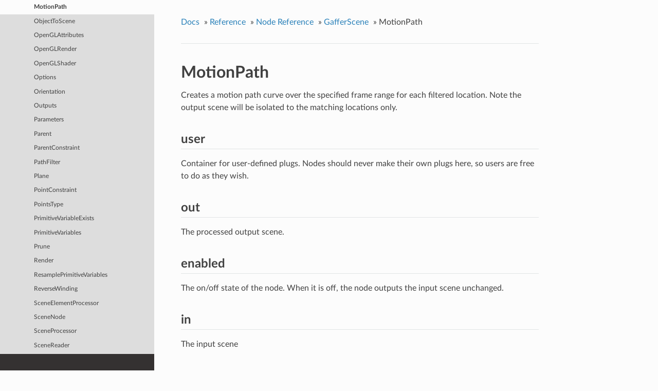

--- FILE ---
content_type: text/html; charset=utf-8
request_url: https://www.gafferhq.org/documentation/0.60.1.0/Reference/NodeReference/GafferScene/MotionPath.html
body_size: 7964
content:


<!DOCTYPE html>
<!--[if IE 8]><html class="no-js lt-ie9" lang="en" > <![endif]-->
<!--[if gt IE 8]><!--> <html class="no-js" lang="en" > <!--<![endif]-->
<head>
  <meta charset="utf-8">
  
  <meta name="viewport" content="width=device-width, initial-scale=1.0">
  
  <title>MotionPath &mdash; Gaffer 0.60.1.0 documentation</title>
  

  
  
    <link rel="shortcut icon" href="../../../_static/favicon.ico"/>
  
  
  

  
  <script type="text/javascript" src="../../../_static/js/modernizr.min.js"></script>
  
    
      <script type="text/javascript" id="documentation_options" data-url_root="../../../" src="../../../_static/documentation_options.js"></script>
        <script type="text/javascript" src="../../../_static/jquery.js"></script>
        <script type="text/javascript" src="../../../_static/underscore.js"></script>
        <script type="text/javascript" src="../../../_static/doctools.js"></script>
        <script type="text/javascript" src="../../../_static/scrollspy.js"></script>
        <script async="async" type="text/javascript" src="https://cdnjs.cloudflare.com/ajax/libs/mathjax/2.7.1/MathJax.js?config=TeX-AMS-MML_HTMLorMML"></script>
    
    <script type="text/javascript" src="../../../_static/js/theme.js"></script>

    

  
  <link rel="stylesheet" href="../../../_static/css/theme.css" type="text/css" />
  <link rel="stylesheet" href="../../../_static/pygments.css" type="text/css" />
  <link rel="stylesheet" href="../../../_static/gaffer.css" type="text/css" />
    <link rel="index" title="Index" href="../../../genindex.html" />
    <link rel="search" title="Search" href="../../../search.html" />
    <link rel="next" title="ObjectToScene" href="ObjectToScene.html" />
    <link rel="prev" title="MeshType" href="MeshType.html" /> 
</head>

<body class="wy-body-for-nav">

   
  <div class="wy-grid-for-nav">
    
    <nav data-toggle="wy-nav-shift" class="wy-nav-side">
      <div class="wy-side-scroll">
        <div class="wy-side-nav-search" >
          

          
            <a href="../../../index.html">
          

          
            
            <img src="../../../_static/GafferLogoMini.svg" class="logo" alt="Logo"/>
          
          </a>

          
            
            
              <div class="version">
                0.60.1.0
              </div>
            
          

          
<div role="search">
  <form id="rtd-search-form" class="wy-form" action="../../../search.html" method="get">
    <input type="text" name="q" placeholder="Search docs" />
    <input type="hidden" name="check_keywords" value="yes" />
    <input type="hidden" name="area" value="default" />
  </form>
</div>

          
        </div>

        <div class="wy-menu wy-menu-vertical" data-spy="affix" role="navigation" aria-label="main navigation">
          
            
            
              
            
            
              <p class="caption"><span class="caption-text">User Documentation</span></p>
<ul>
<li class="toctree-l1"><a class="reference internal" href="../../../GettingStarted/index.html">Getting Started</a><ul>
<li class="toctree-l2"><a class="reference internal" href="../../../GettingStarted/InstallingGaffer/index.html">Installing Gaffer</a></li>
<li class="toctree-l2"><a class="reference internal" href="../../../GettingStarted/LaunchingGafferFirstTime/index.html">Launching Gaffer for the First Time</a></li>
<li class="toctree-l2"><a class="reference internal" href="../../../GettingStarted/TutorialAssemblingTheGafferBot/index.html">Tutorial: Assembling the Gaffer Bot</a></li>
<li class="toctree-l2"><a class="reference internal" href="../../../GettingStarted/SettingUpGafferCommand/index.html">Setting Up the “gaffer” Command</a></li>
<li class="toctree-l2"><a class="reference internal" href="../../../GettingStarted/ConfiguringGafferForThirdPartyTools/index.html">Configuring Gaffer for Third-Party Tools</a></li>
</ul>
</li>
<li class="toctree-l1"><a class="reference internal" href="../../../WorkingWithTheNodeGraph/index.html">Working with the Node Graph</a><ul>
<li class="toctree-l2"><a class="reference internal" href="../../../WorkingWithTheNodeGraph/BoxNode/index.html">Box Node</a></li>
<li class="toctree-l2"><a class="reference internal" href="../../../WorkingWithTheNodeGraph/SpreadsheetNode/index.html">Spreadsheet Node</a></li>
<li class="toctree-l2"><a class="reference internal" href="../../../WorkingWithTheNodeGraph/Contexts/index.html">Contexts</a></li>
<li class="toctree-l2"><a class="reference internal" href="../../../WorkingWithTheNodeGraph/PerformanceBestPractices/index.html">Performance Best Practices</a></li>
<li class="toctree-l2"><a class="reference internal" href="../../../WorkingWithTheNodeGraph/UsingThePerformanceMonitor/index.html">Using the Performance Monitor</a></li>
<li class="toctree-l2"><a class="reference internal" href="../../../WorkingWithTheNodeGraph/TutorialUsingTheOSLCodeNode/index.html">Tutorial: Using The OSLCode Node</a></li>
<li class="toctree-l2"><a class="reference internal" href="../../../WorkingWithTheNodeGraph/TutorialSettingUpASpreadsheet/index.html">Tutorial: Setting Up a Spreadsheet</a></li>
</ul>
</li>
<li class="toctree-l1"><a class="reference internal" href="../../../WorkingWithScenes/index.html">Working with Scenes</a><ul>
<li class="toctree-l2"><a class="reference internal" href="../../../WorkingWithScenes/AnatomyOfAScene/index.html">Anatomy of a Scene</a></li>
<li class="toctree-l2"><a class="reference internal" href="../../../WorkingWithScenes/AnatomyOfACamera/index.html">Anatomy of a Camera</a></li>
<li class="toctree-l2"><a class="reference internal" href="../../../WorkingWithScenes/Camera/index.html">Camera</a></li>
<li class="toctree-l2"><a class="reference internal" href="../../../WorkingWithScenes/LightLinking/index.html">Light Linking</a></li>
</ul>
</li>
<li class="toctree-l1"><a class="reference internal" href="../../../WorkingWithImages/index.html">Working with Images</a><ul>
<li class="toctree-l2"><a class="reference internal" href="../../../WorkingWithImages/AnatomyOfAnImage/index.html">Anatomy of an Image</a></li>
</ul>
</li>
<li class="toctree-l1"><a class="reference internal" href="../../../WorkingWithThePythonScriptingAPI/index.html">Working with the Python Scripting API</a><ul>
<li class="toctree-l2"><a class="reference internal" href="../../../WorkingWithThePythonScriptingAPI/ThePythonEditor/index.html">The Python Editor</a></li>
<li class="toctree-l2"><a class="reference internal" href="../../../WorkingWithThePythonScriptingAPI/TutorialNodeGraphEditingInPython/index.html">Tutorial: Node Graph Editing in Python</a></li>
<li class="toctree-l2"><a class="reference internal" href="../../../WorkingWithThePythonScriptingAPI/TutorialQueryingAScene/index.html">Tutorial: Querying a Scene</a></li>
<li class="toctree-l2"><a class="reference internal" href="../../../WorkingWithThePythonScriptingAPI/TutorialStartupConfig1/index.html">Tutorial: Startup Config 1; Custom Global Context Variables</a></li>
<li class="toctree-l2"><a class="reference internal" href="../../../WorkingWithThePythonScriptingAPI/TutorialStartupConfig2/index.html">Tutorial: Startup Config 2; Custom Bookmarks</a></li>
<li class="toctree-l2"><a class="reference internal" href="../../../WorkingWithThePythonScriptingAPI/TutorialStartupConfig3/index.html">Tutorial: Startup Config 3; Custom Node Menu Entries</a></li>
</ul>
</li>
<li class="toctree-l1"><a class="reference internal" href="../../../Interface/index.html">Interface</a><ul>
<li class="toctree-l2"><a class="reference internal" href="../../../Interface/ControlsAndShortcuts/index.html">Controls and Shortcuts</a></li>
</ul>
</li>
</ul>
<p class="caption"><span class="caption-text">Supplemental Material</span></p>
<ul class="current">
<li class="toctree-l1 current"><a class="reference internal" href="../../index.html">Reference</a><ul class="current">
<li class="toctree-l2 current"><a class="reference internal" href="../index.html">Node Reference</a><ul class="current">
<li class="toctree-l3"><a class="reference internal" href="../Gaffer/index.html">Gaffer</a><ul>
<li class="toctree-l4"><a class="reference internal" href="../Gaffer/Animation.html">Animation</a></li>
<li class="toctree-l4"><a class="reference internal" href="../Gaffer/Backdrop.html">Backdrop</a></li>
<li class="toctree-l4"><a class="reference internal" href="../Gaffer/Box.html">Box</a></li>
<li class="toctree-l4"><a class="reference internal" href="../Gaffer/BoxIn.html">BoxIn</a></li>
<li class="toctree-l4"><a class="reference internal" href="../Gaffer/BoxOut.html">BoxOut</a></li>
<li class="toctree-l4"><a class="reference internal" href="../Gaffer/ComputeNode.html">ComputeNode</a></li>
<li class="toctree-l4"><a class="reference internal" href="../Gaffer/ContextVariables.html">ContextVariables</a></li>
<li class="toctree-l4"><a class="reference internal" href="../Gaffer/ContextVariablesComputeNode.html">ContextVariables</a></li>
<li class="toctree-l4"><a class="reference internal" href="../Gaffer/DeleteContextVariables.html">DeleteContextVariables</a></li>
<li class="toctree-l4"><a class="reference internal" href="../Gaffer/DeleteContextVariablesComputeNode.html">DeleteContextVariables</a></li>
<li class="toctree-l4"><a class="reference internal" href="../Gaffer/DependencyNode.html">DependencyNode</a></li>
<li class="toctree-l4"><a class="reference internal" href="../Gaffer/Dot.html">Dot</a></li>
<li class="toctree-l4"><a class="reference internal" href="../Gaffer/EditScope.html">EditScope</a></li>
<li class="toctree-l4"><a class="reference internal" href="../Gaffer/Expression.html">Expression</a></li>
<li class="toctree-l4"><a class="reference internal" href="../Gaffer/Loop.html">Loop</a></li>
<li class="toctree-l4"><a class="reference internal" href="../Gaffer/LoopComputeNode.html">Loop</a></li>
<li class="toctree-l4"><a class="reference internal" href="../Gaffer/NameSwitch.html">NameSwitch</a></li>
<li class="toctree-l4"><a class="reference internal" href="../Gaffer/Node.html">Node</a></li>
<li class="toctree-l4"><a class="reference internal" href="../Gaffer/Preferences.html">Preferences</a></li>
<li class="toctree-l4"><a class="reference internal" href="../Gaffer/Random.html">Random</a></li>
<li class="toctree-l4"><a class="reference internal" href="../Gaffer/Reference.html">Reference</a></li>
<li class="toctree-l4"><a class="reference internal" href="../Gaffer/ScriptNode.html">ScriptNode</a></li>
<li class="toctree-l4"><a class="reference internal" href="../Gaffer/Spreadsheet.html">Spreadsheet</a></li>
<li class="toctree-l4"><a class="reference internal" href="../Gaffer/SubGraph.html">SubGraph</a></li>
<li class="toctree-l4"><a class="reference internal" href="../Gaffer/Switch.html">Switch</a></li>
<li class="toctree-l4"><a class="reference internal" href="../Gaffer/SwitchComputeNode.html">Switch</a></li>
<li class="toctree-l4"><a class="reference internal" href="../Gaffer/TimeWarp.html">TimeWarp</a></li>
<li class="toctree-l4"><a class="reference internal" href="../Gaffer/TimeWarpComputeNode.html">TimeWarp</a></li>
</ul>
</li>
<li class="toctree-l3"><a class="reference internal" href="../GafferAppleseed/index.html">GafferAppleseed</a><ul>
<li class="toctree-l4"><a class="reference internal" href="../GafferAppleseed/AppleseedAttributes.html">AppleseedAttributes</a></li>
<li class="toctree-l4"><a class="reference internal" href="../GafferAppleseed/AppleseedLight.html">AppleseedLight</a></li>
<li class="toctree-l4"><a class="reference internal" href="../GafferAppleseed/AppleseedOptions.html">AppleseedOptions</a></li>
<li class="toctree-l4"><a class="reference internal" href="../GafferAppleseed/AppleseedRender.html">AppleseedRender</a></li>
<li class="toctree-l4"><a class="reference internal" href="../GafferAppleseed/AppleseedShaderAdaptor.html">AppleseedShaderAdaptor</a></li>
<li class="toctree-l4"><a class="reference internal" href="../GafferAppleseed/AppleseedShaderBall.html">AppleseedShaderBall</a></li>
<li class="toctree-l4"><a class="reference internal" href="../GafferAppleseed/InteractiveAppleseedRender.html">InteractiveAppleseedRender</a></li>
</ul>
</li>
<li class="toctree-l3"><a class="reference internal" href="../GafferArnold/index.html">GafferArnold</a><ul>
<li class="toctree-l4"><a class="reference internal" href="../GafferArnold/ArnoldAOVShader.html">ArnoldAOVShader</a></li>
<li class="toctree-l4"><a class="reference internal" href="../GafferArnold/ArnoldAtmosphere.html">ArnoldAtmosphere</a></li>
<li class="toctree-l4"><a class="reference internal" href="../GafferArnold/ArnoldAttributes.html">ArnoldAttributes</a></li>
<li class="toctree-l4"><a class="reference internal" href="../GafferArnold/ArnoldBackground.html">ArnoldBackground</a></li>
<li class="toctree-l4"><a class="reference internal" href="../GafferArnold/ArnoldCameraShaders.html">ArnoldCameraShaders</a></li>
<li class="toctree-l4"><a class="reference internal" href="../GafferArnold/ArnoldColorManager.html">ArnoldColorManager</a></li>
<li class="toctree-l4"><a class="reference internal" href="../GafferArnold/ArnoldDisplacement.html">ArnoldDisplacement</a></li>
<li class="toctree-l4"><a class="reference internal" href="../GafferArnold/ArnoldLight.html">ArnoldLight</a></li>
<li class="toctree-l4"><a class="reference internal" href="../GafferArnold/ArnoldLightFilter.html">ArnoldLightFilter</a></li>
<li class="toctree-l4"><a class="reference internal" href="../GafferArnold/ArnoldMeshLight.html">ArnoldMeshLight</a></li>
<li class="toctree-l4"><a class="reference internal" href="../GafferArnold/ArnoldOptions.html">ArnoldOptions</a></li>
<li class="toctree-l4"><a class="reference internal" href="../GafferArnold/ArnoldRender.html">ArnoldRender</a></li>
<li class="toctree-l4"><a class="reference internal" href="../GafferArnold/ArnoldShader.html">ArnoldShader</a></li>
<li class="toctree-l4"><a class="reference internal" href="../GafferArnold/ArnoldShaderBall.html">ArnoldShaderBall</a></li>
<li class="toctree-l4"><a class="reference internal" href="../GafferArnold/ArnoldTextureBake.html">ArnoldTextureBake</a></li>
<li class="toctree-l4"><a class="reference internal" href="../GafferArnold/ArnoldVDB.html">ArnoldVDB</a></li>
<li class="toctree-l4"><a class="reference internal" href="../GafferArnold/InteractiveArnoldRender.html">InteractiveArnoldRender</a></li>
</ul>
</li>
<li class="toctree-l3"><a class="reference internal" href="../GafferDispatch/index.html">GafferDispatch</a><ul>
<li class="toctree-l4"><a class="reference internal" href="../GafferDispatch/Dispatcher.html">Dispatcher</a></li>
<li class="toctree-l4"><a class="reference internal" href="../GafferDispatch/FrameMask.html">FrameMask</a></li>
<li class="toctree-l4"><a class="reference internal" href="../GafferDispatch/LocalDispatcher.html">LocalDispatcher</a></li>
<li class="toctree-l4"><a class="reference internal" href="../GafferDispatch/PythonCommand.html">PythonCommand</a></li>
<li class="toctree-l4"><a class="reference internal" href="../GafferDispatch/SystemCommand.html">SystemCommand</a></li>
<li class="toctree-l4"><a class="reference internal" href="../GafferDispatch/TaskContextProcessor.html">TaskContextProcessor</a></li>
<li class="toctree-l4"><a class="reference internal" href="../GafferDispatch/TaskContextVariables.html">TaskContextVariables</a></li>
<li class="toctree-l4"><a class="reference internal" href="../GafferDispatch/TaskList.html">TaskList</a></li>
<li class="toctree-l4"><a class="reference internal" href="../GafferDispatch/TaskNode.html">TaskNode</a></li>
<li class="toctree-l4"><a class="reference internal" href="../GafferDispatch/TaskSwitch.html">TaskSwitch</a></li>
<li class="toctree-l4"><a class="reference internal" href="../GafferDispatch/Wedge.html">Wedge</a></li>
</ul>
</li>
<li class="toctree-l3"><a class="reference internal" href="../GafferImage/index.html">GafferImage</a><ul>
<li class="toctree-l4"><a class="reference internal" href="../GafferImage/BleedFill.html">BleedFill</a></li>
<li class="toctree-l4"><a class="reference internal" href="../GafferImage/Blur.html">Blur</a></li>
<li class="toctree-l4"><a class="reference internal" href="../GafferImage/CDL.html">CDL</a></li>
<li class="toctree-l4"><a class="reference internal" href="../GafferImage/Catalogue.html">Catalogue</a></li>
<li class="toctree-l4"><a class="reference internal" href="../GafferImage/CatalogueSelect.html">CatalogueSelect</a></li>
<li class="toctree-l4"><a class="reference internal" href="../GafferImage/Checkerboard.html">Checkerboard</a></li>
<li class="toctree-l4"><a class="reference internal" href="../GafferImage/Clamp.html">Clamp</a></li>
<li class="toctree-l4"><a class="reference internal" href="../GafferImage/CollectImages.html">CollectImages</a></li>
<li class="toctree-l4"><a class="reference internal" href="../GafferImage/ColorSpace.html">ColorSpace</a></li>
<li class="toctree-l4"><a class="reference internal" href="../GafferImage/Constant.html">Constant</a></li>
<li class="toctree-l4"><a class="reference internal" href="../GafferImage/CopyChannels.html">CopyChannels</a></li>
<li class="toctree-l4"><a class="reference internal" href="../GafferImage/CopyImageMetadata.html">CopyImageMetadata</a></li>
<li class="toctree-l4"><a class="reference internal" href="../GafferImage/Crop.html">Crop</a></li>
<li class="toctree-l4"><a class="reference internal" href="../GafferImage/DeepHoldout.html">DeepHoldout</a></li>
<li class="toctree-l4"><a class="reference internal" href="../GafferImage/DeepMerge.html">DeepMerge</a></li>
<li class="toctree-l4"><a class="reference internal" href="../GafferImage/DeepRecolor.html">DeepRecolor</a></li>
<li class="toctree-l4"><a class="reference internal" href="../GafferImage/DeepSampleCounts.html">DeepSampleCounts</a></li>
<li class="toctree-l4"><a class="reference internal" href="../GafferImage/DeepSampler.html">DeepSampler</a></li>
<li class="toctree-l4"><a class="reference internal" href="../GafferImage/DeepState.html">DeepState</a></li>
<li class="toctree-l4"><a class="reference internal" href="../GafferImage/DeepTidy.html">DeepTidy</a></li>
<li class="toctree-l4"><a class="reference internal" href="../GafferImage/DeepToFlat.html">DeepToFlat</a></li>
<li class="toctree-l4"><a class="reference internal" href="../GafferImage/DeleteChannels.html">DeleteChannels</a></li>
<li class="toctree-l4"><a class="reference internal" href="../GafferImage/DeleteImageMetadata.html">DeleteImageMetadata</a></li>
<li class="toctree-l4"><a class="reference internal" href="../GafferImage/Dilate.html">Dilate</a></li>
<li class="toctree-l4"><a class="reference internal" href="../GafferImage/Display.html">Display</a></li>
<li class="toctree-l4"><a class="reference internal" href="../GafferImage/DisplayTransform.html">DisplayTransform</a></li>
<li class="toctree-l4"><a class="reference internal" href="../GafferImage/Empty.html">Empty</a></li>
<li class="toctree-l4"><a class="reference internal" href="../GafferImage/Erode.html">Erode</a></li>
<li class="toctree-l4"><a class="reference internal" href="../GafferImage/FlatImageProcessor.html">FlatImageProcessor</a></li>
<li class="toctree-l4"><a class="reference internal" href="../GafferImage/FlatImageSource.html">FlatImageSource</a></li>
<li class="toctree-l4"><a class="reference internal" href="../GafferImage/FlatToDeep.html">FlatToDeep</a></li>
<li class="toctree-l4"><a class="reference internal" href="../GafferImage/Grade.html">Grade</a></li>
<li class="toctree-l4"><a class="reference internal" href="../GafferImage/ImageMetadata.html">ImageMetadata</a></li>
<li class="toctree-l4"><a class="reference internal" href="../GafferImage/ImageNode.html">ImageNode</a></li>
<li class="toctree-l4"><a class="reference internal" href="../GafferImage/ImageProcessor.html">ImageProcessor</a></li>
<li class="toctree-l4"><a class="reference internal" href="../GafferImage/ImageReader.html">ImageReader</a></li>
<li class="toctree-l4"><a class="reference internal" href="../GafferImage/ImageSampler.html">ImageSampler</a></li>
<li class="toctree-l4"><a class="reference internal" href="../GafferImage/ImageStats.html">ImageStats</a></li>
<li class="toctree-l4"><a class="reference internal" href="../GafferImage/ImageTransform.html">ImageTransform</a></li>
<li class="toctree-l4"><a class="reference internal" href="../GafferImage/ImageWriter.html">ImageWriter</a></li>
<li class="toctree-l4"><a class="reference internal" href="../GafferImage/LUT.html">LUT</a></li>
<li class="toctree-l4"><a class="reference internal" href="../GafferImage/Median.html">Median</a></li>
<li class="toctree-l4"><a class="reference internal" href="../GafferImage/Merge.html">Merge</a></li>
<li class="toctree-l4"><a class="reference internal" href="../GafferImage/Mirror.html">Mirror</a></li>
<li class="toctree-l4"><a class="reference internal" href="../GafferImage/Mix.html">Mix</a></li>
<li class="toctree-l4"><a class="reference internal" href="../GafferImage/Offset.html">Offset</a></li>
<li class="toctree-l4"><a class="reference internal" href="../GafferImage/OpenImageIOReader.html">OpenImageIOReader</a></li>
<li class="toctree-l4"><a class="reference internal" href="../GafferImage/Premultiply.html">Premultiply</a></li>
<li class="toctree-l4"><a class="reference internal" href="../GafferImage/Ramp.html">Ramp</a></li>
<li class="toctree-l4"><a class="reference internal" href="../GafferImage/Rectangle.html">Rectangle</a></li>
<li class="toctree-l4"><a class="reference internal" href="../GafferImage/Resample.html">Resample</a></li>
<li class="toctree-l4"><a class="reference internal" href="../GafferImage/Resize.html">Resize</a></li>
<li class="toctree-l4"><a class="reference internal" href="../GafferImage/Shuffle.html">Shuffle</a></li>
<li class="toctree-l4"><a class="reference internal" href="../GafferImage/Text.html">Text</a></li>
<li class="toctree-l4"><a class="reference internal" href="../GafferImage/UVWarp.html">VectorWarp</a></li>
<li class="toctree-l4"><a class="reference internal" href="../GafferImage/Unpremultiply.html">Unpremultiply</a></li>
<li class="toctree-l4"><a class="reference internal" href="../GafferImage/VectorWarp.html">VectorWarp</a></li>
</ul>
</li>
<li class="toctree-l3"><a class="reference internal" href="../GafferOSL/index.html">GafferOSL</a><ul>
<li class="toctree-l4"><a class="reference internal" href="../GafferOSL/OSLCode.html">OSLCode</a></li>
<li class="toctree-l4"><a class="reference internal" href="../GafferOSL/OSLImage.html">OSLImage</a></li>
<li class="toctree-l4"><a class="reference internal" href="../GafferOSL/OSLLight.html">OSLLight</a></li>
<li class="toctree-l4"><a class="reference internal" href="../GafferOSL/OSLObject.html">OSLObject</a></li>
<li class="toctree-l4"><a class="reference internal" href="../GafferOSL/OSLShader.html">OSLShader</a></li>
</ul>
</li>
<li class="toctree-l3 current"><a class="reference internal" href="index.html">GafferScene</a><ul class="current">
<li class="toctree-l4"><a class="reference internal" href="AimConstraint.html">AimConstraint</a></li>
<li class="toctree-l4"><a class="reference internal" href="AttributeQuery.html">AttributeQuery</a></li>
<li class="toctree-l4"><a class="reference internal" href="AttributeVisualiser.html">AttributeVisualiser</a></li>
<li class="toctree-l4"><a class="reference internal" href="Attributes.html">Attributes</a></li>
<li class="toctree-l4"><a class="reference internal" href="BoundQuery.html">BoundQuery</a></li>
<li class="toctree-l4"><a class="reference internal" href="Camera.html">Camera</a></li>
<li class="toctree-l4"><a class="reference internal" href="CameraTweaks.html">CameraTweaks</a></li>
<li class="toctree-l4"><a class="reference internal" href="ClippingPlane.html">ClippingPlane</a></li>
<li class="toctree-l4"><a class="reference internal" href="ClosestPointSampler.html">ClosestPointSampler</a></li>
<li class="toctree-l4"><a class="reference internal" href="CollectPrimitiveVariables.html">CollectPrimitiveVariables</a></li>
<li class="toctree-l4"><a class="reference internal" href="CollectScenes.html">CollectScenes</a></li>
<li class="toctree-l4"><a class="reference internal" href="CollectTransforms.html">CollectTransforms</a></li>
<li class="toctree-l4"><a class="reference internal" href="CoordinateSystem.html">CoordinateSystem</a></li>
<li class="toctree-l4"><a class="reference internal" href="CopyAttributes.html">CopyAttributes</a></li>
<li class="toctree-l4"><a class="reference internal" href="CopyOptions.html">CopyOptions</a></li>
<li class="toctree-l4"><a class="reference internal" href="CopyPrimitiveVariables.html">CopyPrimitiveVariables</a></li>
<li class="toctree-l4"><a class="reference internal" href="Cube.html">Cube</a></li>
<li class="toctree-l4"><a class="reference internal" href="CurveSampler.html">CurveSampler</a></li>
<li class="toctree-l4"><a class="reference internal" href="CustomAttributes.html">CustomAttributes</a></li>
<li class="toctree-l4"><a class="reference internal" href="CustomOptions.html">CustomOptions</a></li>
<li class="toctree-l4"><a class="reference internal" href="DeleteAttributes.html">DeleteAttributes</a></li>
<li class="toctree-l4"><a class="reference internal" href="DeleteCurves.html">DeleteCurves</a></li>
<li class="toctree-l4"><a class="reference internal" href="DeleteFaces.html">DeleteFaces</a></li>
<li class="toctree-l4"><a class="reference internal" href="DeleteGlobals.html">DeleteGlobals</a></li>
<li class="toctree-l4"><a class="reference internal" href="DeleteObject.html">DeleteObject</a></li>
<li class="toctree-l4"><a class="reference internal" href="DeleteOptions.html">DeleteOptions</a></li>
<li class="toctree-l4"><a class="reference internal" href="DeleteOutputs.html">DeleteOutputs</a></li>
<li class="toctree-l4"><a class="reference internal" href="DeletePoints.html">DeletePoints</a></li>
<li class="toctree-l4"><a class="reference internal" href="DeletePrimitiveVariables.html">DeletePrimitiveVariables</a></li>
<li class="toctree-l4"><a class="reference internal" href="DeleteSets.html">DeleteSets</a></li>
<li class="toctree-l4"><a class="reference internal" href="Duplicate.html">Duplicate</a></li>
<li class="toctree-l4"><a class="reference internal" href="Encapsulate.html">Encapsulate</a></li>
<li class="toctree-l4"><a class="reference internal" href="ExistenceQuery.html">ExistenceQuery</a></li>
<li class="toctree-l4"><a class="reference internal" href="ExternalProcedural.html">ExternalProcedural</a></li>
<li class="toctree-l4"><a class="reference internal" href="Filter.html">Filter</a></li>
<li class="toctree-l4"><a class="reference internal" href="FilterProcessor.html">FilterProcessor</a></li>
<li class="toctree-l4"><a class="reference internal" href="FilterQuery.html">FilterQuery</a></li>
<li class="toctree-l4"><a class="reference internal" href="FilterResults.html">FilterResults</a></li>
<li class="toctree-l4"><a class="reference internal" href="FilteredSceneProcessor.html">FilteredSceneProcessor</a></li>
<li class="toctree-l4"><a class="reference internal" href="FreezeTransform.html">FreezeTransform</a></li>
<li class="toctree-l4"><a class="reference internal" href="Grid.html">Grid</a></li>
<li class="toctree-l4"><a class="reference internal" href="Group.html">Group</a></li>
<li class="toctree-l4"><a class="reference internal" href="Instancer.html">Instancer</a></li>
<li class="toctree-l4"><a class="reference internal" href="InteractiveRender.html">InteractiveRender</a></li>
<li class="toctree-l4"><a class="reference internal" href="Isolate.html">Isolate</a></li>
<li class="toctree-l4"><a class="reference internal" href="LightToCamera.html">LightToCamera</a></li>
<li class="toctree-l4"><a class="reference internal" href="LocaliseAttributes.html">LocaliseAttributes</a></li>
<li class="toctree-l4"><a class="reference internal" href="MapOffset.html">MapOffset</a></li>
<li class="toctree-l4"><a class="reference internal" href="MapProjection.html">MapProjection</a></li>
<li class="toctree-l4"><a class="reference internal" href="MergeScenes.html">MergeScenes</a></li>
<li class="toctree-l4"><a class="reference internal" href="MeshDistortion.html">MeshDistortion</a></li>
<li class="toctree-l4"><a class="reference internal" href="MeshTangents.html">MeshTangents</a></li>
<li class="toctree-l4"><a class="reference internal" href="MeshToPoints.html">MeshToPoints</a></li>
<li class="toctree-l4"><a class="reference internal" href="MeshType.html">MeshType</a></li>
<li class="toctree-l4 current"><a class="current reference internal" href="#">MotionPath</a></li>
<li class="toctree-l4"><a class="reference internal" href="ObjectToScene.html">ObjectToScene</a></li>
<li class="toctree-l4"><a class="reference internal" href="OpenGLAttributes.html">OpenGLAttributes</a></li>
<li class="toctree-l4"><a class="reference internal" href="OpenGLRender.html">OpenGLRender</a></li>
<li class="toctree-l4"><a class="reference internal" href="OpenGLShader.html">OpenGLShader</a></li>
<li class="toctree-l4"><a class="reference internal" href="Options.html">Options</a></li>
<li class="toctree-l4"><a class="reference internal" href="Orientation.html">Orientation</a></li>
<li class="toctree-l4"><a class="reference internal" href="Outputs.html">Outputs</a></li>
<li class="toctree-l4"><a class="reference internal" href="Parameters.html">Parameters</a></li>
<li class="toctree-l4"><a class="reference internal" href="Parent.html">Parent</a></li>
<li class="toctree-l4"><a class="reference internal" href="ParentConstraint.html">ParentConstraint</a></li>
<li class="toctree-l4"><a class="reference internal" href="PathFilter.html">PathFilter</a></li>
<li class="toctree-l4"><a class="reference internal" href="Plane.html">Plane</a></li>
<li class="toctree-l4"><a class="reference internal" href="PointConstraint.html">PointConstraint</a></li>
<li class="toctree-l4"><a class="reference internal" href="PointsType.html">PointsType</a></li>
<li class="toctree-l4"><a class="reference internal" href="PrimitiveVariableExists.html">PrimitiveVariableExists</a></li>
<li class="toctree-l4"><a class="reference internal" href="PrimitiveVariables.html">PrimitiveVariables</a></li>
<li class="toctree-l4"><a class="reference internal" href="Prune.html">Prune</a></li>
<li class="toctree-l4"><a class="reference internal" href="Render.html">Render</a></li>
<li class="toctree-l4"><a class="reference internal" href="ResamplePrimitiveVariables.html">ResamplePrimitiveVariables</a></li>
<li class="toctree-l4"><a class="reference internal" href="ReverseWinding.html">ReverseWinding</a></li>
<li class="toctree-l4"><a class="reference internal" href="SceneElementProcessor.html">SceneElementProcessor</a></li>
<li class="toctree-l4"><a class="reference internal" href="SceneNode.html">SceneNode</a></li>
<li class="toctree-l4"><a class="reference internal" href="SceneProcessor.html">SceneProcessor</a></li>
<li class="toctree-l4"><a class="reference internal" href="SceneReader.html">SceneReader</a></li>
<li class="toctree-l4"><a class="reference internal" href="SceneWriter.html">SceneWriter</a></li>
<li class="toctree-l4"><a class="reference internal" href="Seeds.html">Seeds</a></li>
<li class="toctree-l4"><a class="reference internal" href="Set.html">Set</a></li>
<li class="toctree-l4"><a class="reference internal" href="SetFilter.html">SetFilter</a></li>
<li class="toctree-l4"><a class="reference internal" href="SetVisualiser.html">SetVisualiser</a></li>
<li class="toctree-l4"><a class="reference internal" href="Shader.html">Shader</a></li>
<li class="toctree-l4"><a class="reference internal" href="ShaderAssignment.html">ShaderAssignment</a></li>
<li class="toctree-l4"><a class="reference internal" href="ShaderBall.html">ShaderBall</a></li>
<li class="toctree-l4"><a class="reference internal" href="ShaderTweaks.html">ShaderTweaks</a></li>
<li class="toctree-l4"><a class="reference internal" href="ShuffleAttributes.html">ShuffleAttributes</a></li>
<li class="toctree-l4"><a class="reference internal" href="ShufflePrimitiveVariables.html">ShufflePrimitiveVariables</a></li>
<li class="toctree-l4"><a class="reference internal" href="Sphere.html">Sphere</a></li>
<li class="toctree-l4"><a class="reference internal" href="StandardAttributes.html">StandardAttributes</a></li>
<li class="toctree-l4"><a class="reference internal" href="StandardOptions.html">StandardOptions</a></li>
<li class="toctree-l4"><a class="reference internal" href="SubTree.html">SubTree</a></li>
<li class="toctree-l4"><a class="reference internal" href="Text.html">Text</a></li>
<li class="toctree-l4"><a class="reference internal" href="Transform.html">Transform</a></li>
<li class="toctree-l4"><a class="reference internal" href="TransformQuery.html">TransformQuery</a></li>
<li class="toctree-l4"><a class="reference internal" href="UDIMQuery.html">UDIMQuery</a></li>
<li class="toctree-l4"><a class="reference internal" href="Unencapsulate.html">Unencapsulate</a></li>
<li class="toctree-l4"><a class="reference internal" href="UnionFilter.html">UnionFilter</a></li>
<li class="toctree-l4"><a class="reference internal" href="Wireframe.html">Wireframe</a></li>
</ul>
</li>
<li class="toctree-l3"><a class="reference internal" href="../GafferVDB/index.html">GafferVDB</a><ul>
<li class="toctree-l4"><a class="reference internal" href="../GafferVDB/LevelSetOffset.html">LevelSetOffset</a></li>
<li class="toctree-l4"><a class="reference internal" href="../GafferVDB/LevelSetToMesh.html">LevelSetToMesh</a></li>
<li class="toctree-l4"><a class="reference internal" href="../GafferVDB/MeshToLevelSet.html">MeshToLevelSet</a></li>
<li class="toctree-l4"><a class="reference internal" href="../GafferVDB/PointsGridToPoints.html">PointsGridToPoints</a></li>
<li class="toctree-l4"><a class="reference internal" href="../GafferVDB/SphereLevelSet.html">SphereLevelSet</a></li>
</ul>
</li>
</ul>
</li>
<li class="toctree-l2"><a class="reference internal" href="../../ScriptingReference/index.html">Scripting Reference</a><ul>
<li class="toctree-l3"><a class="reference internal" href="../../ScriptingReference/CommonOperations/index.html">Common Operations</a></li>
<li class="toctree-l3"><a class="reference internal" href="../../ScriptingReference/StringSubstitutionSyntax/index.html">String Substitution Syntax</a></li>
<li class="toctree-l3"><a class="reference internal" href="../../ScriptingReference/Expressions/index.html">Expressions</a></li>
<li class="toctree-l3"><a class="reference internal" href="../../ScriptingReference/SetExpressions/index.html">Set Expressions</a></li>
<li class="toctree-l3"><a class="reference internal" href="../../ScriptingReference/Metadata/index.html">Metadata</a></li>
</ul>
</li>
<li class="toctree-l2"><a class="reference internal" href="../../CommandLineReference/index.html">Command Line Reference</a><ul>
<li class="toctree-l3"><a class="reference internal" href="../../CommandLineReference/browser.html">browser</a></li>
<li class="toctree-l3"><a class="reference internal" href="../../CommandLineReference/cli.html">cli</a></li>
<li class="toctree-l3"><a class="reference internal" href="../../CommandLineReference/dispatch.html">dispatch</a></li>
<li class="toctree-l3"><a class="reference internal" href="../../CommandLineReference/env.html">env</a></li>
<li class="toctree-l3"><a class="reference internal" href="../../CommandLineReference/execute.html">execute</a></li>
<li class="toctree-l3"><a class="reference internal" href="../../CommandLineReference/gui.html">gui</a></li>
<li class="toctree-l3"><a class="reference internal" href="../../CommandLineReference/license.html">license</a></li>
<li class="toctree-l3"><a class="reference internal" href="../../CommandLineReference/python.html">python</a></li>
<li class="toctree-l3"><a class="reference internal" href="../../CommandLineReference/screengrab.html">screengrab</a></li>
<li class="toctree-l3"><a class="reference internal" href="../../CommandLineReference/stats.html">stats</a></li>
<li class="toctree-l3"><a class="reference internal" href="../../CommandLineReference/test.html">test</a></li>
<li class="toctree-l3"><a class="reference internal" href="../../CommandLineReference/view.html">view</a></li>
</ul>
</li>
<li class="toctree-l2"><a class="reference internal" href="../../ContextVariables/index.html">Context Variables</a></li>
</ul>
</li>
<li class="toctree-l1"><a class="reference internal" href="../../../ReleaseNotes/index.html">Release Notes</a><ul>
<li class="toctree-l2"><a class="reference internal" href="../../../ReleaseNotes/0.60.1.0.html">0.60.1.0</a></li>
<li class="toctree-l2"><a class="reference internal" href="../../../ReleaseNotes/0.60.0.0.html">0.60.0.0</a></li>
<li class="toctree-l2"><a class="reference internal" href="../../../ReleaseNotes/0.59.9.1.html">0.59.9.1</a></li>
<li class="toctree-l2"><a class="reference internal" href="../../../ReleaseNotes/0.59.9.0.html">0.59.9.0</a></li>
<li class="toctree-l2"><a class="reference internal" href="../../../ReleaseNotes/0.59.8.0.html">0.59.8.0</a></li>
<li class="toctree-l2"><a class="reference internal" href="../../../ReleaseNotes/0.59.7.0.html">0.59.7.0</a></li>
<li class="toctree-l2"><a class="reference internal" href="../../../ReleaseNotes/0.59.6.0.html">0.59.6.0</a></li>
<li class="toctree-l2"><a class="reference internal" href="../../../ReleaseNotes/0.59.5.0.html">0.59.5.0</a></li>
<li class="toctree-l2"><a class="reference internal" href="../../../ReleaseNotes/0.59.4.0.html">0.59.4.0</a></li>
<li class="toctree-l2"><a class="reference internal" href="../../../ReleaseNotes/0.59.3.0.html">0.59.3.0</a></li>
<li class="toctree-l2"><a class="reference internal" href="../../../ReleaseNotes/0.59.2.0.html">0.59.2.0</a></li>
<li class="toctree-l2"><a class="reference internal" href="../../../ReleaseNotes/0.59.1.0.html">0.59.1.0</a></li>
<li class="toctree-l2"><a class="reference internal" href="../../../ReleaseNotes/0.59.0.0.html">0.59.0.0</a></li>
<li class="toctree-l2"><a class="reference internal" href="../../../ReleaseNotes/0.58.6.7.html">0.58.6.7</a></li>
<li class="toctree-l2"><a class="reference internal" href="../../../ReleaseNotes/0.58.6.6.html">0.58.6.6</a></li>
<li class="toctree-l2"><a class="reference internal" href="../../../ReleaseNotes/0.58.6.5.html">0.58.6.5</a></li>
<li class="toctree-l2"><a class="reference internal" href="../../../ReleaseNotes/0.58.6.4.html">0.58.6.4</a></li>
<li class="toctree-l2"><a class="reference internal" href="../../../ReleaseNotes/0.58.6.3.html">0.58.6.3</a></li>
<li class="toctree-l2"><a class="reference internal" href="../../../ReleaseNotes/0.58.6.2.html">0.58.6.2</a></li>
<li class="toctree-l2"><a class="reference internal" href="../../../ReleaseNotes/0.58.6.1.html">0.58.6.1</a></li>
<li class="toctree-l2"><a class="reference internal" href="../../../ReleaseNotes/0.58.6.0.html">0.58.6.0</a></li>
<li class="toctree-l2"><a class="reference internal" href="../../../ReleaseNotes/0.58.5.2.html">0.58.5.2</a></li>
<li class="toctree-l2"><a class="reference internal" href="../../../ReleaseNotes/0.58.5.1.html">0.58.5.1</a></li>
<li class="toctree-l2"><a class="reference internal" href="../../../ReleaseNotes/0.58.5.0.html">0.58.5.0</a></li>
<li class="toctree-l2"><a class="reference internal" href="../../../ReleaseNotes/0.58.4.0.html">0.58.4.0</a></li>
<li class="toctree-l2"><a class="reference internal" href="../../../ReleaseNotes/0.58.3.2.html">0.58.3.2</a></li>
<li class="toctree-l2"><a class="reference internal" href="../../../ReleaseNotes/0.58.3.1.html">0.58.3.1</a></li>
<li class="toctree-l2"><a class="reference internal" href="../../../ReleaseNotes/0.58.3.0.html">0.58.3.0</a></li>
<li class="toctree-l2"><a class="reference internal" href="../../../ReleaseNotes/0.58.2.0.html">0.58.2.0</a></li>
<li class="toctree-l2"><a class="reference internal" href="../../../ReleaseNotes/0.58.1.0.html">0.58.1.0</a></li>
<li class="toctree-l2"><a class="reference internal" href="../../../ReleaseNotes/0.58.0.1.html">0.58.0.1</a></li>
<li class="toctree-l2"><a class="reference internal" href="../../../ReleaseNotes/0.58.0.0.html">0.58.0.0</a></li>
<li class="toctree-l2"><a class="reference internal" href="../../../ReleaseNotes/0.57.7.6.html">0.57.7.6</a></li>
<li class="toctree-l2"><a class="reference internal" href="../../../ReleaseNotes/0.57.7.5.html">0.57.7.5</a></li>
<li class="toctree-l2"><a class="reference internal" href="../../../ReleaseNotes/0.57.7.4.html">0.57.7.4</a></li>
<li class="toctree-l2"><a class="reference internal" href="../../../ReleaseNotes/0.57.7.3.html">0.57.7.3</a></li>
<li class="toctree-l2"><a class="reference internal" href="../../../ReleaseNotes/0.57.7.2.html">0.57.7.2</a></li>
<li class="toctree-l2"><a class="reference internal" href="../../../ReleaseNotes/0.57.7.1.html">0.57.7.1</a></li>
<li class="toctree-l2"><a class="reference internal" href="../../../ReleaseNotes/0.57.7.0.html">0.57.7.0</a></li>
<li class="toctree-l2"><a class="reference internal" href="../../../ReleaseNotes/0.57.6.0.html">0.57.6.0</a></li>
<li class="toctree-l2"><a class="reference internal" href="../../../ReleaseNotes/0.57.5.0.html">0.57.5.0</a></li>
<li class="toctree-l2"><a class="reference internal" href="../../../ReleaseNotes/0.57.4.1.html">0.57.4.1</a></li>
<li class="toctree-l2"><a class="reference internal" href="../../../ReleaseNotes/0.57.4.0.html">0.57.4.0</a></li>
<li class="toctree-l2"><a class="reference internal" href="../../../ReleaseNotes/0.57.3.0.html">0.57.3.0</a></li>
<li class="toctree-l2"><a class="reference internal" href="../../../ReleaseNotes/0.57.2.0.html">0.57.2.0</a></li>
<li class="toctree-l2"><a class="reference internal" href="../../../ReleaseNotes/0.57.1.0.html">0.57.1.0</a></li>
<li class="toctree-l2"><a class="reference internal" href="../../../ReleaseNotes/0.57.0.0.html">0.57.0.0</a></li>
<li class="toctree-l2"><a class="reference internal" href="../../../ReleaseNotes/0.56.2.6.html">0.56.2.6</a></li>
<li class="toctree-l2"><a class="reference internal" href="../../../ReleaseNotes/0.56.2.5.html">0.56.2.5</a></li>
<li class="toctree-l2"><a class="reference internal" href="../../../ReleaseNotes/0.56.2.4.html">0.56.2.4</a></li>
<li class="toctree-l2"><a class="reference internal" href="../../../ReleaseNotes/0.56.2.3.html">0.56.2.3</a></li>
<li class="toctree-l2"><a class="reference internal" href="../../../ReleaseNotes/0.56.2.2.html">0.56.2.2</a></li>
<li class="toctree-l2"><a class="reference internal" href="../../../ReleaseNotes/0.56.2.1.html">0.56.2.1</a></li>
<li class="toctree-l2"><a class="reference internal" href="../../../ReleaseNotes/0.56.2.0.html">0.56.2.0</a></li>
<li class="toctree-l2"><a class="reference internal" href="../../../ReleaseNotes/0.56.1.0.html">0.56.1.0</a></li>
<li class="toctree-l2"><a class="reference internal" href="../../../ReleaseNotes/0.56.0.0.html">0.56.0.0</a></li>
<li class="toctree-l2"><a class="reference internal" href="../../../ReleaseNotes/0.55.5.2.html">0.55.5.2</a></li>
<li class="toctree-l2"><a class="reference internal" href="../../../ReleaseNotes/0.55.5.1.html">0.55.5.1</a></li>
<li class="toctree-l2"><a class="reference internal" href="../../../ReleaseNotes/0.55.5.0.html">0.55.5.0</a></li>
<li class="toctree-l2"><a class="reference internal" href="../../../ReleaseNotes/0.55.4.1.html">0.55.4.1</a></li>
<li class="toctree-l2"><a class="reference internal" href="../../../ReleaseNotes/0.55.4.0.html">0.55.4.0</a></li>
<li class="toctree-l2"><a class="reference internal" href="../../../ReleaseNotes/0.55.3.0.html">0.55.3.0</a></li>
<li class="toctree-l2"><a class="reference internal" href="../../../ReleaseNotes/0.55.2.1.html">0.55.2.1</a></li>
<li class="toctree-l2"><a class="reference internal" href="../../../ReleaseNotes/0.55.2.0.html">0.55.2.0</a></li>
<li class="toctree-l2"><a class="reference internal" href="../../../ReleaseNotes/0.55.1.0.html">0.55.1.0</a></li>
<li class="toctree-l2"><a class="reference internal" href="../../../ReleaseNotes/0.55.0.0.html">0.55.0.0</a></li>
<li class="toctree-l2"><a class="reference internal" href="../../../ReleaseNotes/0.54.2.7.html">0.54.2.7</a></li>
<li class="toctree-l2"><a class="reference internal" href="../../../ReleaseNotes/0.54.2.6.html">0.54.2.6</a></li>
<li class="toctree-l2"><a class="reference internal" href="../../../ReleaseNotes/0.54.2.5.html">0.54.2.5</a></li>
<li class="toctree-l2"><a class="reference internal" href="../../../ReleaseNotes/0.54.2.4.html">0.54.2.4</a></li>
<li class="toctree-l2"><a class="reference internal" href="../../../ReleaseNotes/0.54.2.3.html">0.54.2.3</a></li>
<li class="toctree-l2"><a class="reference internal" href="../../../ReleaseNotes/0.54.2.2.html">0.54.2.2</a></li>
<li class="toctree-l2"><a class="reference internal" href="../../../ReleaseNotes/0.54.2.1.html">0.54.2.1</a></li>
<li class="toctree-l2"><a class="reference internal" href="../../../ReleaseNotes/0.54.2.0.html">0.54.2.0</a></li>
<li class="toctree-l2"><a class="reference internal" href="../../../ReleaseNotes/0.54.1.0.html">0.54.1.0</a></li>
<li class="toctree-l2"><a class="reference internal" href="../../../ReleaseNotes/0.54.0.1.html">0.54.0.1</a></li>
<li class="toctree-l2"><a class="reference internal" href="../../../ReleaseNotes/0.54.0.0.html">0.54.0.0</a></li>
<li class="toctree-l2"><a class="reference internal" href="../../../ReleaseNotes/0.53.6.3.html">0.53.6.3</a></li>
<li class="toctree-l2"><a class="reference internal" href="../../../ReleaseNotes/0.53.6.2.html">0.53.6.2</a></li>
<li class="toctree-l2"><a class="reference internal" href="../../../ReleaseNotes/0.53.6.0.html">0.53.6.0</a></li>
<li class="toctree-l2"><a class="reference internal" href="../../../ReleaseNotes/0.53.5.0.html">0.53.5.0</a></li>
<li class="toctree-l2"><a class="reference internal" href="../../../ReleaseNotes/0.53.4.0.html">0.53.4.0</a></li>
<li class="toctree-l2"><a class="reference internal" href="../../../ReleaseNotes/0.53.3.0.html">0.53.3.0</a></li>
<li class="toctree-l2"><a class="reference internal" href="../../../ReleaseNotes/0.53.2.0.html">0.53.2.0</a></li>
<li class="toctree-l2"><a class="reference internal" href="../../../ReleaseNotes/0.53.1.1.html">0.53.1.1</a></li>
<li class="toctree-l2"><a class="reference internal" href="../../../ReleaseNotes/0.53.1.0.html">0.53.1.0</a></li>
<li class="toctree-l2"><a class="reference internal" href="../../../ReleaseNotes/0.53.0.0.html">0.53.0.0</a></li>
<li class="toctree-l2"><a class="reference internal" href="../../../ReleaseNotes/0.52.3.5.html">0.52.3.5</a></li>
<li class="toctree-l2"><a class="reference internal" href="../../../ReleaseNotes/0.52.3.4.html">0.52.3.4</a></li>
<li class="toctree-l2"><a class="reference internal" href="../../../ReleaseNotes/0.52.3.3.html">0.52.3.3</a></li>
<li class="toctree-l2"><a class="reference internal" href="../../../ReleaseNotes/0.52.3.2.html">0.52.3.2</a></li>
<li class="toctree-l2"><a class="reference internal" href="../../../ReleaseNotes/0.52.3.1.html">0.52.3.1</a></li>
<li class="toctree-l2"><a class="reference internal" href="../../../ReleaseNotes/0.52.3.0.html">0.52.3.0</a></li>
<li class="toctree-l2"><a class="reference internal" href="../../../ReleaseNotes/0.52.2.0.html">0.52.2.0</a></li>
<li class="toctree-l2"><a class="reference internal" href="../../../ReleaseNotes/0.52.1.0.html">0.52.1.0</a></li>
<li class="toctree-l2"><a class="reference internal" href="../../../ReleaseNotes/0.52.0.0.html">0.52.0.0</a></li>
<li class="toctree-l2"><a class="reference internal" href="../../../ReleaseNotes/0.51.0.0.html">0.51.0.0</a></li>
<li class="toctree-l2"><a class="reference internal" href="../../../ReleaseNotes/0.50.0.0.html">0.50.0.0</a></li>
<li class="toctree-l2"><a class="reference internal" href="../../../ReleaseNotes/0.49.1.0.html">0.49.1.0</a></li>
<li class="toctree-l2"><a class="reference internal" href="../../../ReleaseNotes/0.49.0.1.html">0.49.0.1</a></li>
<li class="toctree-l2"><a class="reference internal" href="../../../ReleaseNotes/0.49.0.0.html">0.49.0.0</a></li>
<li class="toctree-l2"><a class="reference internal" href="../../../ReleaseNotes/0.48.1.0.html">0.48.1.0</a></li>
<li class="toctree-l2"><a class="reference internal" href="../../../ReleaseNotes/0.48.0.0.html">0.48.0.0</a></li>
<li class="toctree-l2"><a class="reference internal" href="../../../ReleaseNotes/0.47.0.0.html">0.47.0.0</a></li>
<li class="toctree-l2"><a class="reference internal" href="../../../ReleaseNotes/0.46.1.0.html">0.46.1.0</a></li>
<li class="toctree-l2"><a class="reference internal" href="../../../ReleaseNotes/0.46.0.0.html">0.46.0.0</a></li>
<li class="toctree-l2"><a class="reference internal" href="../../../ReleaseNotes/0.45.3.0.html">0.45.3.0</a></li>
<li class="toctree-l2"><a class="reference internal" href="../../../ReleaseNotes/0.45.2.0.html">0.45.2.0</a></li>
<li class="toctree-l2"><a class="reference internal" href="../../../ReleaseNotes/0.45.1.0.html">0.45.1.0</a></li>
<li class="toctree-l2"><a class="reference internal" href="../../../ReleaseNotes/0.45.0.0.html">0.45.0.0</a></li>
<li class="toctree-l2"><a class="reference internal" href="../../../ReleaseNotes/0.44.0.0.html">0.44.0.0</a></li>
<li class="toctree-l2"><a class="reference internal" href="../../../ReleaseNotes/0.43.0.0.html">0.43.0.0</a></li>
<li class="toctree-l2"><a class="reference internal" href="../../../ReleaseNotes/0.42.0.0.html">0.42.0.0</a></li>
<li class="toctree-l2"><a class="reference internal" href="../../../ReleaseNotes/0.41.0.0.html">0.41.0.0</a></li>
<li class="toctree-l2"><a class="reference internal" href="../../../ReleaseNotes/0.40.0.0.html">0.40.0.0</a></li>
<li class="toctree-l2"><a class="reference internal" href="../../../ReleaseNotes/0.34.0.0.html">0.34.0.0</a></li>
<li class="toctree-l2"><a class="reference internal" href="../../../ReleaseNotes/0.33.3.0.html">0.33.3.0</a></li>
<li class="toctree-l2"><a class="reference internal" href="../../../ReleaseNotes/0.33.2.0.html">0.33.2.0</a></li>
<li class="toctree-l2"><a class="reference internal" href="../../../ReleaseNotes/0.33.1.0.html">0.33.1.0</a></li>
<li class="toctree-l2"><a class="reference internal" href="../../../ReleaseNotes/0.33.0.0.html">0.33.0.0</a></li>
<li class="toctree-l2"><a class="reference internal" href="../../../ReleaseNotes/0.32.0.0.html">0.32.0.0</a></li>
<li class="toctree-l2"><a class="reference internal" href="../../../ReleaseNotes/0.31.0.0.html">0.31.0.0</a></li>
<li class="toctree-l2"><a class="reference internal" href="../../../ReleaseNotes/0.30.2.0.html">0.30.2.0</a></li>
<li class="toctree-l2"><a class="reference internal" href="../../../ReleaseNotes/0.30.1.0.html">0.30.1.0</a></li>
<li class="toctree-l2"><a class="reference internal" href="../../../ReleaseNotes/0.30.0.0.html">0.30.0.0</a></li>
<li class="toctree-l2"><a class="reference internal" href="../../../ReleaseNotes/0.29.0.0.html">0.29.0.0</a></li>
<li class="toctree-l2"><a class="reference internal" href="../../../ReleaseNotes/0.28.3.0.html">0.28.3.0</a></li>
<li class="toctree-l2"><a class="reference internal" href="../../../ReleaseNotes/0.28.2.1.html">0.28.2.1</a></li>
<li class="toctree-l2"><a class="reference internal" href="../../../ReleaseNotes/0.28.2.0.html">0.28.2.0</a></li>
<li class="toctree-l2"><a class="reference internal" href="../../../ReleaseNotes/0.28.1.0.html">0.28.1.0</a></li>
<li class="toctree-l2"><a class="reference internal" href="../../../ReleaseNotes/0.28.0.1.html">0.28.0.1</a></li>
<li class="toctree-l2"><a class="reference internal" href="../../../ReleaseNotes/0.28.0.0.html">0.28.0.0</a></li>
<li class="toctree-l2"><a class="reference internal" href="../../../ReleaseNotes/0.27.1.0.html">0.27.1.0</a></li>
<li class="toctree-l2"><a class="reference internal" href="../../../ReleaseNotes/0.27.0.1.html">0.27.0.1</a></li>
<li class="toctree-l2"><a class="reference internal" href="../../../ReleaseNotes/0.27.0.0.html">0.27.0.0</a></li>
<li class="toctree-l2"><a class="reference internal" href="../../../ReleaseNotes/0.26.0.0.html">0.26.0.0</a></li>
<li class="toctree-l2"><a class="reference internal" href="../../../ReleaseNotes/0.25.1.0.html">0.25.1.0</a></li>
<li class="toctree-l2"><a class="reference internal" href="../../../ReleaseNotes/0.25.0.0.html">0.25.0.0</a></li>
<li class="toctree-l2"><a class="reference internal" href="../../../ReleaseNotes/0.24.1.0.html">0.24.1.0</a></li>
<li class="toctree-l2"><a class="reference internal" href="../../../ReleaseNotes/0.24.0.0.html">0.24.0.0</a></li>
<li class="toctree-l2"><a class="reference internal" href="../../../ReleaseNotes/0.23.2.0.html">0.23.2.0</a></li>
<li class="toctree-l2"><a class="reference internal" href="../../../ReleaseNotes/0.23.1.0.html">0.23.1.0</a></li>
<li class="toctree-l2"><a class="reference internal" href="../../../ReleaseNotes/0.23.0.1.html">0.23.0.1</a></li>
<li class="toctree-l2"><a class="reference internal" href="../../../ReleaseNotes/0.23.0.0.html">0.23.0.0</a></li>
<li class="toctree-l2"><a class="reference internal" href="../../../ReleaseNotes/0.22.0.0.html">0.22.0.0</a></li>
<li class="toctree-l2"><a class="reference internal" href="../../../ReleaseNotes/0.21.0.0.html">0.21.0.0</a></li>
<li class="toctree-l2"><a class="reference internal" href="../../../ReleaseNotes/0.20.0.0.html">0.20.0.0</a></li>
<li class="toctree-l2"><a class="reference internal" href="../../../ReleaseNotes/0.19.0.0.html">0.19.0.0</a></li>
<li class="toctree-l2"><a class="reference internal" href="../../../ReleaseNotes/0.18.0.0.html">0.18.0.0</a></li>
<li class="toctree-l2"><a class="reference internal" href="../../../ReleaseNotes/0.17.0.0.html">0.17.0.0</a></li>
<li class="toctree-l2"><a class="reference internal" href="../../../ReleaseNotes/0.16.0.4.html">0.16.0.4</a></li>
<li class="toctree-l2"><a class="reference internal" href="../../../ReleaseNotes/0.16.0.3.html">0.16.0.3</a></li>
<li class="toctree-l2"><a class="reference internal" href="../../../ReleaseNotes/0.16.0.2.html">0.16.0.2</a></li>
<li class="toctree-l2"><a class="reference internal" href="../../../ReleaseNotes/0.16.0.1.html">0.16.0.1</a></li>
<li class="toctree-l2"><a class="reference internal" href="../../../ReleaseNotes/0.16.0.0.html">0.16.0.0</a></li>
<li class="toctree-l2"><a class="reference internal" href="../../../ReleaseNotes/0.15.0.0.html">0.15.0.0</a></li>
<li class="toctree-l2"><a class="reference internal" href="../../../ReleaseNotes/0.14.0.0.html">0.14.0.0</a></li>
<li class="toctree-l2"><a class="reference internal" href="../../../ReleaseNotes/0.13.1.0.html">0.13.1.0</a></li>
<li class="toctree-l2"><a class="reference internal" href="../../../ReleaseNotes/0.13.0.0.html">0.13.0.0</a></li>
<li class="toctree-l2"><a class="reference internal" href="../../../ReleaseNotes/0.12.1.0.html">0.12.1.0</a></li>
<li class="toctree-l2"><a class="reference internal" href="../../../ReleaseNotes/0.12.0.0.html">0.12.0.0</a></li>
<li class="toctree-l2"><a class="reference internal" href="../../../ReleaseNotes/0.11.0.0.html">0.11.0.0</a></li>
<li class="toctree-l2"><a class="reference internal" href="../../../ReleaseNotes/0.10.1.0.html">0.10.1.0</a></li>
<li class="toctree-l2"><a class="reference internal" href="../../../ReleaseNotes/0.10.0.0.html">0.10.0.0</a></li>
<li class="toctree-l2"><a class="reference internal" href="../../../ReleaseNotes/0.9.0.0.html">0.9.0.0</a></li>
<li class="toctree-l2"><a class="reference internal" href="../../../ReleaseNotes/0.8.2.0.html">0.8.2.0</a></li>
<li class="toctree-l2"><a class="reference internal" href="../../../ReleaseNotes/0.8.1.0.html">0.8.1.0</a></li>
<li class="toctree-l2"><a class="reference internal" href="../../../ReleaseNotes/0.8.0.0.html">0.8.0.0</a></li>
<li class="toctree-l2"><a class="reference internal" href="../../../ReleaseNotes/0.7.0.0.html">0.7.0.0</a></li>
<li class="toctree-l2"><a class="reference internal" href="../../../ReleaseNotes/0.6.0.0.html">0.6.0.0</a></li>
<li class="toctree-l2"><a class="reference internal" href="../../../ReleaseNotes/0.5.0.1.html">0.5.0.1</a></li>
<li class="toctree-l2"><a class="reference internal" href="../../../ReleaseNotes/0.5.0.0.html">0.5.0.0</a></li>
<li class="toctree-l2"><a class="reference internal" href="../../../ReleaseNotes/0.4.0.0.html">0.4.0.0</a></li>
<li class="toctree-l2"><a class="reference internal" href="../../../ReleaseNotes/0.3.0.0.html">0.3.0.0</a></li>
<li class="toctree-l2"><a class="reference internal" href="../../../ReleaseNotes/0.2.1.0.html">0.2.1.0</a></li>
<li class="toctree-l2"><a class="reference internal" href="../../../ReleaseNotes/0.2.0.0.html">0.2.0.0</a></li>
<li class="toctree-l2"><a class="reference internal" href="../../../ReleaseNotes/0.1.1.0.html">0.1.1.0</a></li>
<li class="toctree-l2"><a class="reference internal" href="../../../ReleaseNotes/0.1.0.0.html">0.1.0.0</a></li>
<li class="toctree-l2"><a class="reference internal" href="../../../ReleaseNotes/0.101.0.html">0.101.0</a></li>
<li class="toctree-l2"><a class="reference internal" href="../../../ReleaseNotes/0.100.0.html">0.100.0</a></li>
<li class="toctree-l2"><a class="reference internal" href="../../../ReleaseNotes/0.99.0.html">0.99.0</a></li>
<li class="toctree-l2"><a class="reference internal" href="../../../ReleaseNotes/0.98.0.html">0.98.0</a></li>
<li class="toctree-l2"><a class="reference internal" href="../../../ReleaseNotes/0.97.0.html">0.97.0</a></li>
<li class="toctree-l2"><a class="reference internal" href="../../../ReleaseNotes/0.96.0.html">0.96.0</a></li>
<li class="toctree-l2"><a class="reference internal" href="../../../ReleaseNotes/0.95.0.html">0.95.0</a></li>
<li class="toctree-l2"><a class="reference internal" href="../../../ReleaseNotes/0.94.0.html">0.94.0</a></li>
<li class="toctree-l2"><a class="reference internal" href="../../../ReleaseNotes/0.93.0.html">0.93.0</a></li>
<li class="toctree-l2"><a class="reference internal" href="../../../ReleaseNotes/0.92.1.html">0.92.1</a></li>
<li class="toctree-l2"><a class="reference internal" href="../../../ReleaseNotes/0.92.0.html">0.92.0</a></li>
<li class="toctree-l2"><a class="reference internal" href="../../../ReleaseNotes/0.91.0.html">0.91.0</a></li>
<li class="toctree-l2"><a class="reference internal" href="../../../ReleaseNotes/0.90.0.html">0.90.0</a></li>
<li class="toctree-l2"><a class="reference internal" href="../../../ReleaseNotes/0.89.0.html">0.89.0</a></li>
<li class="toctree-l2"><a class="reference internal" href="../../../ReleaseNotes/0.88.1.html">0.88.1</a></li>
<li class="toctree-l2"><a class="reference internal" href="../../../ReleaseNotes/0.88.0.html">0.88.0</a></li>
<li class="toctree-l2"><a class="reference internal" href="../../../ReleaseNotes/0.87.1.html">0.87.1</a></li>
<li class="toctree-l2"><a class="reference internal" href="../../../ReleaseNotes/0.87.0.html">0.87.0</a></li>
<li class="toctree-l2"><a class="reference internal" href="../../../ReleaseNotes/0.86.0.html">0.86.0</a></li>
<li class="toctree-l2"><a class="reference internal" href="../../../ReleaseNotes/0.85.1.html">0.85.1</a></li>
<li class="toctree-l2"><a class="reference internal" href="../../../ReleaseNotes/0.85.0.html">0.85.0</a></li>
<li class="toctree-l2"><a class="reference internal" href="../../../ReleaseNotes/0.84.0.html">0.84.0</a></li>
<li class="toctree-l2"><a class="reference internal" href="../../../ReleaseNotes/0.83.0.html">0.83.0</a></li>
<li class="toctree-l2"><a class="reference internal" href="../../../ReleaseNotes/0.82.0.html">0.82.0</a></li>
<li class="toctree-l2"><a class="reference internal" href="../../../ReleaseNotes/0.81.0.html">0.81.0</a></li>
<li class="toctree-l2"><a class="reference internal" href="../../../ReleaseNotes/0.80.0.html">0.80.0</a></li>
<li class="toctree-l2"><a class="reference internal" href="../../../ReleaseNotes/0.79.0.html">0.79.0</a></li>
<li class="toctree-l2"><a class="reference internal" href="../../../ReleaseNotes/0.78.0.html">0.78.0</a></li>
<li class="toctree-l2"><a class="reference internal" href="../../../ReleaseNotes/0.77.0.html">0.77.0</a></li>
<li class="toctree-l2"><a class="reference internal" href="../../../ReleaseNotes/0.76.0.html">0.76.0</a></li>
<li class="toctree-l2"><a class="reference internal" href="../../../ReleaseNotes/0.75.0.html">0.75.0</a></li>
<li class="toctree-l2"><a class="reference internal" href="../../../ReleaseNotes/0.74.0.html">0.74.0</a></li>
<li class="toctree-l2"><a class="reference internal" href="../../../ReleaseNotes/0.73.0.html">0.73.0</a></li>
<li class="toctree-l2"><a class="reference internal" href="../../../ReleaseNotes/0.72.2.html">0.72.2</a></li>
<li class="toctree-l2"><a class="reference internal" href="../../../ReleaseNotes/0.72.1.html">0.72.1</a></li>
<li class="toctree-l2"><a class="reference internal" href="../../../ReleaseNotes/0.72.0.html">0.72.0</a></li>
<li class="toctree-l2"><a class="reference internal" href="../../../ReleaseNotes/0.71.0.html">0.71.0</a></li>
<li class="toctree-l2"><a class="reference internal" href="../../../ReleaseNotes/0.70.0.html">0.70.0</a></li>
<li class="toctree-l2"><a class="reference internal" href="../../../ReleaseNotes/0.69.1.html">0.69.1</a></li>
<li class="toctree-l2"><a class="reference internal" href="../../../ReleaseNotes/0.69.0.html">0.69.0</a></li>
<li class="toctree-l2"><a class="reference internal" href="../../../ReleaseNotes/0.68.0.html">0.68.0</a></li>
<li class="toctree-l2"><a class="reference internal" href="../../../ReleaseNotes/0.67.0.html">0.67.0</a></li>
<li class="toctree-l2"><a class="reference internal" href="../../../ReleaseNotes/0.66.0.html">0.66.0</a></li>
<li class="toctree-l2"><a class="reference internal" href="../../../ReleaseNotes/0.65.0.html">0.65.0</a></li>
<li class="toctree-l2"><a class="reference internal" href="../../../ReleaseNotes/0.64.0.html">0.64.0</a></li>
<li class="toctree-l2"><a class="reference internal" href="../../../ReleaseNotes/0.63.1.html">0.63.1</a></li>
<li class="toctree-l2"><a class="reference internal" href="../../../ReleaseNotes/0.63.0.html">0.63.0</a></li>
<li class="toctree-l2"><a class="reference internal" href="../../../ReleaseNotes/0.62.1.html">0.62.1</a></li>
<li class="toctree-l2"><a class="reference internal" href="../../../ReleaseNotes/0.62.0.html">0.62.0</a></li>
<li class="toctree-l2"><a class="reference internal" href="../../../ReleaseNotes/0.61.0.html">0.61.0</a></li>
<li class="toctree-l2"><a class="reference internal" href="../../../ReleaseNotes/0.60.0.html">0.60.0</a></li>
<li class="toctree-l2"><a class="reference internal" href="../../../ReleaseNotes/0.59.0.html">0.59.0</a></li>
<li class="toctree-l2"><a class="reference internal" href="../../../ReleaseNotes/0.58.0.html">0.58.0</a></li>
<li class="toctree-l2"><a class="reference internal" href="../../../ReleaseNotes/0.57.0.html">0.57.0</a></li>
<li class="toctree-l2"><a class="reference internal" href="../../../ReleaseNotes/0.56.0.html">0.56.0</a></li>
<li class="toctree-l2"><a class="reference internal" href="../../../ReleaseNotes/0.55.0.html">0.55.0</a></li>
<li class="toctree-l2"><a class="reference internal" href="../../../ReleaseNotes/0.54.0.html">0.54.0</a></li>
<li class="toctree-l2"><a class="reference internal" href="../../../ReleaseNotes/0.53.0.html">0.53.0</a></li>
<li class="toctree-l2"><a class="reference internal" href="../../../ReleaseNotes/0.52.0.html">0.52.0</a></li>
<li class="toctree-l2"><a class="reference internal" href="../../../ReleaseNotes/0.51.0.html">0.51.0</a></li>
<li class="toctree-l2"><a class="reference internal" href="../../../ReleaseNotes/0.36.0.html">0.36.0</a></li>
<li class="toctree-l2"><a class="reference internal" href="../../../ReleaseNotes/0.35.7.html">0.35.7</a></li>
<li class="toctree-l2"><a class="reference internal" href="../../../ReleaseNotes/0.35.6.html">0.35.6</a></li>
<li class="toctree-l2"><a class="reference internal" href="../../../ReleaseNotes/0.35.5.html">0.35.5</a></li>
<li class="toctree-l2"><a class="reference internal" href="../../../ReleaseNotes/0.35.4.html">0.35.4</a></li>
<li class="toctree-l2"><a class="reference internal" href="../../../ReleaseNotes/0.35.3.html">0.35.3</a></li>
<li class="toctree-l2"><a class="reference internal" href="../../../ReleaseNotes/0.35.2.html">0.35.2</a></li>
<li class="toctree-l2"><a class="reference internal" href="../../../ReleaseNotes/0.35.1.html">0.35.1</a></li>
<li class="toctree-l2"><a class="reference internal" href="../../../ReleaseNotes/0.35.0.html">0.35.0</a></li>
<li class="toctree-l2"><a class="reference internal" href="../../../ReleaseNotes/0.34.0.html">0.34.0</a></li>
<li class="toctree-l2"><a class="reference internal" href="../../../ReleaseNotes/0.33.2.html">0.33.2</a></li>
<li class="toctree-l2"><a class="reference internal" href="../../../ReleaseNotes/0.33.1.html">0.33.1</a></li>
<li class="toctree-l2"><a class="reference internal" href="../../../ReleaseNotes/0.33.0.html">0.33.0</a></li>
<li class="toctree-l2"><a class="reference internal" href="../../../ReleaseNotes/0.32.1.html">0.32.1</a></li>
<li class="toctree-l2"><a class="reference internal" href="../../../ReleaseNotes/0.32.0.html">0.32.0</a></li>
<li class="toctree-l2"><a class="reference internal" href="../../../ReleaseNotes/0.31.0.html">0.31.0</a></li>
<li class="toctree-l2"><a class="reference internal" href="../../../ReleaseNotes/0.30.0.html">0.30.0</a></li>
<li class="toctree-l2"><a class="reference internal" href="../../../ReleaseNotes/0.29.0.html">0.29.0</a></li>
<li class="toctree-l2"><a class="reference internal" href="../../../ReleaseNotes/0.28.1.html">0.28.1</a></li>
<li class="toctree-l2"><a class="reference internal" href="../../../ReleaseNotes/0.28.0.html">0.28.0</a></li>
<li class="toctree-l2"><a class="reference internal" href="../../../ReleaseNotes/0.27.0.html">0.27.0</a></li>
<li class="toctree-l2"><a class="reference internal" href="../../../ReleaseNotes/0.26.0.html">0.26.0</a></li>
<li class="toctree-l2"><a class="reference internal" href="../../../ReleaseNotes/0.25.0.html">0.25.0</a></li>
<li class="toctree-l2"><a class="reference internal" href="../../../ReleaseNotes/0.24.0.html">0.24.0</a></li>
<li class="toctree-l2"><a class="reference internal" href="../../../ReleaseNotes/0.23.0.html">0.23.0</a></li>
<li class="toctree-l2"><a class="reference internal" href="../../../ReleaseNotes/0.22.1.html">0.22.1</a></li>
<li class="toctree-l2"><a class="reference internal" href="../../../ReleaseNotes/0.22.0.html">0.22.0</a></li>
<li class="toctree-l2"><a class="reference internal" href="../../../ReleaseNotes/0.21.0.html">0.21.0</a></li>
<li class="toctree-l2"><a class="reference internal" href="../../../ReleaseNotes/0.20.0.html">0.20.0</a></li>
<li class="toctree-l2"><a class="reference internal" href="../../../ReleaseNotes/0.19.0.html">0.19.0</a></li>
<li class="toctree-l2"><a class="reference internal" href="../../../ReleaseNotes/0.18.0.html">0.18.0</a></li>
<li class="toctree-l2"><a class="reference internal" href="../../../ReleaseNotes/0.17.0.html">0.17.0</a></li>
<li class="toctree-l2"><a class="reference internal" href="../../../ReleaseNotes/0.16.0.html">0.16.0</a></li>
<li class="toctree-l2"><a class="reference internal" href="../../../ReleaseNotes/0.15.1.html">0.15.1</a></li>
<li class="toctree-l2"><a class="reference internal" href="../../../ReleaseNotes/0.15.0.html">0.15.0</a></li>
<li class="toctree-l2"><a class="reference internal" href="../../../ReleaseNotes/0.14.0.html">0.14.0</a></li>
<li class="toctree-l2"><a class="reference internal" href="../../../ReleaseNotes/0.13.0.html">0.13.0</a></li>
<li class="toctree-l2"><a class="reference internal" href="../../../ReleaseNotes/0.12.0.html">0.12.0</a></li>
<li class="toctree-l2"><a class="reference internal" href="../../../ReleaseNotes/0.11.0.html">0.11.0</a></li>
<li class="toctree-l2"><a class="reference internal" href="../../../ReleaseNotes/0.10.0.html">0.10.0</a></li>
<li class="toctree-l2"><a class="reference internal" href="../../../ReleaseNotes/0.9.0.html">0.9.0</a></li>
<li class="toctree-l2"><a class="reference internal" href="../../../ReleaseNotes/0.8.0.html">0.8.0</a></li>
<li class="toctree-l2"><a class="reference internal" href="../../../ReleaseNotes/0.7.0.html">0.7.0</a></li>
<li class="toctree-l2"><a class="reference internal" href="../../../ReleaseNotes/0.6.0.html">0.6.0</a></li>
<li class="toctree-l2"><a class="reference internal" href="../../../ReleaseNotes/0.5.0.html">0.5.0</a></li>
<li class="toctree-l2"><a class="reference internal" href="../../../ReleaseNotes/0.4.0.html">0.4.0</a></li>
<li class="toctree-l2"><a class="reference internal" href="../../../ReleaseNotes/0.3.0.html">0.3.0</a></li>
</ul>
</li>
<li class="toctree-l1"><a class="reference internal" href="../../../Appendices/index.html">Appendices</a><ul>
<li class="toctree-l2"><a class="reference internal" href="../../../Appendices/License/index.html">License</a></li>
</ul>
</li>
</ul>

            
          
        </div>
      </div>
    </nav>

    <section data-toggle="wy-nav-shift" class="wy-nav-content-wrap">

      
      <nav class="wy-nav-top" aria-label="top navigation">
        
          <i data-toggle="wy-nav-top" class="fa fa-bars"></i>
          <a href="../../../index.html">Gaffer</a>
        
      </nav>


      <div class="wy-nav-content">
        
        <div class="rst-content">
        
          















<div role="navigation" aria-label="breadcrumbs navigation">

  <ul class="wy-breadcrumbs">
    
      <li><a href="../../../index.html">Docs</a> &raquo;</li>
        
          <li><a href="../../index.html">Reference</a> &raquo;</li>
        
          <li><a href="../index.html">Node Reference</a> &raquo;</li>
        
          <li><a href="index.html">GafferScene</a> &raquo;</li>
        
      <li>MotionPath</li>
    
    
      <li class="wy-breadcrumbs-aside">
        
            
        
      </li>
    
  </ul>

  
  <hr/>
</div>
          <div role="main" class="document" itemscope="itemscope" itemtype="http://schema.org/Article">
           <div itemprop="articleBody">
            
  <div class="section" id="motionpath">
<h1>MotionPath<a class="headerlink" href="#motionpath" title="Permalink to this headline">¶</a></h1>
<p>Creates a motion path curve over the specified frame range for each filtered location.
Note the output scene will be isolated to the matching locations only.</p>
<div class="section" id="user">
<h2>user<a class="headerlink" href="#user" title="Permalink to this headline">¶</a></h2>
<p>Container for user-defined plugs. Nodes
should never make their own plugs here,
so users are free to do as they wish.</p>
</div>
<div class="section" id="out">
<h2>out<a class="headerlink" href="#out" title="Permalink to this headline">¶</a></h2>
<p>The processed output scene.</p>
</div>
<div class="section" id="enabled">
<h2>enabled<a class="headerlink" href="#enabled" title="Permalink to this headline">¶</a></h2>
<p>The on/off state of the node. When it is off, the node outputs the input scene unchanged.</p>
</div>
<div class="section" id="in">
<h2>in<a class="headerlink" href="#in" title="Permalink to this headline">¶</a></h2>
<p>The input scene</p>
</div>
<div class="section" id="filter">
<h2>filter<a class="headerlink" href="#filter" title="Permalink to this headline">¶</a></h2>
<p>The filter used to control which parts of the scene are
processed. A Filter node should be connected here.</p>
</div>
<div class="section" id="start">
<h2>start<a class="headerlink" href="#start" title="Permalink to this headline">¶</a></h2>
<p>The first frame of motion tracking can be specified relative to the current frame or as an absolute value.</p>
</div>
<div class="section" id="start-mode">
<h2>start.mode<a class="headerlink" href="#start-mode" title="Permalink to this headline">¶</a></h2>
<p>Controls whether <code class="docutils literal notranslate"><span class="pre">start.frame</span></code> is relative to the current frame or an absolute value.</p>
</div>
<div class="section" id="start-frame">
<h2>start.frame<a class="headerlink" href="#start-frame" title="Permalink to this headline">¶</a></h2>
<p>The first frame of motion tracking.</p>
</div>
<div class="section" id="end">
<h2>end<a class="headerlink" href="#end" title="Permalink to this headline">¶</a></h2>
<p>The last frame of motion tracking can be specified relative to the current frame or as an absolute value.</p>
</div>
<div class="section" id="end-mode">
<h2>end.mode<a class="headerlink" href="#end-mode" title="Permalink to this headline">¶</a></h2>
<p>Controls whether <code class="docutils literal notranslate"><span class="pre">end.frame</span></code> is relative to the current frame or an absolute value.</p>
</div>
<div class="section" id="end-frame">
<h2>end.frame<a class="headerlink" href="#end-frame" title="Permalink to this headline">¶</a></h2>
<p>The last frame of motion tracking.</p>
</div>
<div class="section" id="samplingmode">
<h2>samplingMode<a class="headerlink" href="#samplingmode" title="Permalink to this headline">¶</a></h2>
<p>Use “Fixed” mode for a curve with a constant vertex count.</p>
<p>Use “Variable” mode for a curve sampled at regular <code class="docutils literal notranslate"><span class="pre">step</span></code> intervals.</p>
<div class="admonition note">
<p class="first admonition-title">Note</p>
<p class="last"> This curve may have a changing vertex count over a frame range.</p>
</div>
<div class="admonition caution">
<p class="first admonition-title">Caution</p>
<p class="last"> In “Variable” mode it may not be possible to render with
deformation blur enabled. Be sure to disable it via <code class="docutils literal notranslate"><span class="pre">StandardAttributes</span></code>
if you want to render a variable sampled curve.</p>
</div>
</div>
<div class="section" id="step">
<h2>step<a class="headerlink" href="#step" title="Permalink to this headline">¶</a></h2>
<p>The sampling rate between <code class="docutils literal notranslate"><span class="pre">start.frame</span></code> and <code class="docutils literal notranslate"><span class="pre">end.frame</span></code>.</p>
<div class="admonition note">
<p class="first admonition-title">Note</p>
<p class="last"> <code class="docutils literal notranslate"><span class="pre">start.frame</span></code> and <code class="docutils literal notranslate"><span class="pre">end.frame</span></code> will always be sampled
even if the <code class="docutils literal notranslate"><span class="pre">step</span></code> does not exactly fit the range.</p>
</div>
<div class="admonition caution">
<p class="first admonition-title">Caution</p>
<p class="last"> With a small <code class="docutils literal notranslate"><span class="pre">step</span></code> size it may not be possible to render
with deformation blur enabled.</p>
</div>
</div>
<div class="section" id="samples">
<h2>samples<a class="headerlink" href="#samples" title="Permalink to this headline">¶</a></h2>
<p>The exact number of samples (including <code class="docutils literal notranslate"><span class="pre">start.frame</span></code> and <code class="docutils literal notranslate"><span class="pre">end.frame</span></code>) when using a “Fixed” <code class="docutils literal notranslate"><span class="pre">samplingMode</span></code>.</p>
</div>
<div class="section" id="adjustbounds">
<h2>adjustBounds<a class="headerlink" href="#adjustbounds" title="Permalink to this headline">¶</a></h2>
<p>Opt in or out of bounds calculations.</p>
</div>
</div>


           </div>
           
          </div>
          <footer>
  
    <div class="rst-footer-buttons" role="navigation" aria-label="footer navigation">
      
        <a href="ObjectToScene.html" class="btn btn-neutral float-right" title="ObjectToScene" accesskey="n" rel="next">Next <span class="fa fa-arrow-circle-right"></span></a>
      
      
        <a href="MeshType.html" class="btn btn-neutral float-left" title="MeshType" accesskey="p" rel="prev"><span class="fa fa-arrow-circle-left"></span> Previous</a>
      
    </div>
  

  <hr/>

  <div role="contentinfo">
    <p>
        &copy; Copyright 2011-2019 John Haddon, 2011-2019 Image Engine Design Inc.

    </p>
  </div>
  Built with <a href="http://sphinx-doc.org/">Sphinx</a> using a <a href="https://github.com/rtfd/sphinx_rtd_theme">theme</a> provided by <a href="https://readthedocs.org">Read the Docs</a>. 

</footer>

        </div>
      </div>

    </section>

  </div>
  


  <script type="text/javascript">
      jQuery(function () {
          SphinxRtdTheme.Navigation.enable(true);
      });
  </script>

  
  
    
   

</body>
</html>

--- FILE ---
content_type: application/javascript; charset=utf-8
request_url: https://www.gafferhq.org/documentation/0.60.1.0/_static/documentation_options.js
body_size: 3506
content:
var DOCUMENTATION_OPTIONS = {
    URL_ROOT: document.getElementById("documentation_options").getAttribute('data-url_root'),
    VERSION: '0.60.1.0',
    LANGUAGE: 'None',
    COLLAPSE_INDEX: false,
    FILE_SUFFIX: '.html',
    HAS_SOURCE: true,
    SOURCELINK_SUFFIX: '.txt',
    NAVIGATION_WITH_KEYS: false,
    SEARCH_LANGUAGE_STOP_WORDS: ["a","and","are","as","at","be","but","by","for","if","in","into","is","it","near","no","not","of","on","or","such","that","the","their","then","there","these","they","this","to","was","will","with"]
};



/* Non-minified version JS is _stemmer.js if file is provided */ 
/**
 * Porter Stemmer
 */
var Stemmer = function() {

  var step2list = {
    ational: 'ate',
    tional: 'tion',
    enci: 'ence',
    anci: 'ance',
    izer: 'ize',
    bli: 'ble',
    alli: 'al',
    entli: 'ent',
    eli: 'e',
    ousli: 'ous',
    ization: 'ize',
    ation: 'ate',
    ator: 'ate',
    alism: 'al',
    iveness: 'ive',
    fulness: 'ful',
    ousness: 'ous',
    aliti: 'al',
    iviti: 'ive',
    biliti: 'ble',
    logi: 'log'
  };

  var step3list = {
    icate: 'ic',
    ative: '',
    alize: 'al',
    iciti: 'ic',
    ical: 'ic',
    ful: '',
    ness: ''
  };

  var c = "[^aeiou]";          // consonant
  var v = "[aeiouy]";          // vowel
  var C = c + "[^aeiouy]*";    // consonant sequence
  var V = v + "[aeiou]*";      // vowel sequence

  var mgr0 = "^(" + C + ")?" + V + C;                      // [C]VC... is m>0
  var meq1 = "^(" + C + ")?" + V + C + "(" + V + ")?$";    // [C]VC[V] is m=1
  var mgr1 = "^(" + C + ")?" + V + C + V + C;              // [C]VCVC... is m>1
  var s_v   = "^(" + C + ")?" + v;                         // vowel in stem

  this.stemWord = function (w) {
    var stem;
    var suffix;
    var firstch;
    var origword = w;

    if (w.length < 3)
      return w;

    var re;
    var re2;
    var re3;
    var re4;

    firstch = w.substr(0,1);
    if (firstch == "y")
      w = firstch.toUpperCase() + w.substr(1);

    // Step 1a
    re = /^(.+?)(ss|i)es$/;
    re2 = /^(.+?)([^s])s$/;

    if (re.test(w))
      w = w.replace(re,"$1$2");
    else if (re2.test(w))
      w = w.replace(re2,"$1$2");

    // Step 1b
    re = /^(.+?)eed$/;
    re2 = /^(.+?)(ed|ing)$/;
    if (re.test(w)) {
      var fp = re.exec(w);
      re = new RegExp(mgr0);
      if (re.test(fp[1])) {
        re = /.$/;
        w = w.replace(re,"");
      }
    }
    else if (re2.test(w)) {
      var fp = re2.exec(w);
      stem = fp[1];
      re2 = new RegExp(s_v);
      if (re2.test(stem)) {
        w = stem;
        re2 = /(at|bl|iz)$/;
        re3 = new RegExp("([^aeiouylsz])\\1$");
        re4 = new RegExp("^" + C + v + "[^aeiouwxy]$");
        if (re2.test(w))
          w = w + "e";
        else if (re3.test(w)) {
          re = /.$/;
          w = w.replace(re,"");
        }
        else if (re4.test(w))
          w = w + "e";
      }
    }

    // Step 1c
    re = /^(.+?)y$/;
    if (re.test(w)) {
      var fp = re.exec(w);
      stem = fp[1];
      re = new RegExp(s_v);
      if (re.test(stem))
        w = stem + "i";
    }

    // Step 2
    re = /^(.+?)(ational|tional|enci|anci|izer|bli|alli|entli|eli|ousli|ization|ation|ator|alism|iveness|fulness|ousness|aliti|iviti|biliti|logi)$/;
    if (re.test(w)) {
      var fp = re.exec(w);
      stem = fp[1];
      suffix = fp[2];
      re = new RegExp(mgr0);
      if (re.test(stem))
        w = stem + step2list[suffix];
    }

    // Step 3
    re = /^(.+?)(icate|ative|alize|iciti|ical|ful|ness)$/;
    if (re.test(w)) {
      var fp = re.exec(w);
      stem = fp[1];
      suffix = fp[2];
      re = new RegExp(mgr0);
      if (re.test(stem))
        w = stem + step3list[suffix];
    }

    // Step 4
    re = /^(.+?)(al|ance|ence|er|ic|able|ible|ant|ement|ment|ent|ou|ism|ate|iti|ous|ive|ize)$/;
    re2 = /^(.+?)(s|t)(ion)$/;
    if (re.test(w)) {
      var fp = re.exec(w);
      stem = fp[1];
      re = new RegExp(mgr1);
      if (re.test(stem))
        w = stem;
    }
    else if (re2.test(w)) {
      var fp = re2.exec(w);
      stem = fp[1] + fp[2];
      re2 = new RegExp(mgr1);
      if (re2.test(stem))
        w = stem;
    }

    // Step 5
    re = /^(.+?)e$/;
    if (re.test(w)) {
      var fp = re.exec(w);
      stem = fp[1];
      re = new RegExp(mgr1);
      re2 = new RegExp(meq1);
      re3 = new RegExp("^" + C + v + "[^aeiouwxy]$");
      if (re.test(stem) || (re2.test(stem) && !(re3.test(stem))))
        w = stem;
    }
    re = /ll$/;
    re2 = new RegExp(mgr1);
    if (re.test(w) && re2.test(w)) {
      re = /.$/;
      w = w.replace(re,"");
    }

    // and turn initial Y back to y
    if (firstch == "y")
      w = firstch.toLowerCase() + w.substr(1);
    return w;
  }
}





var splitChars = (function() {
    var result = {};
    var singles = [96, 180, 187, 191, 215, 247, 749, 885, 903, 907, 909, 930, 1014, 1648,
         1748, 1809, 2416, 2473, 2481, 2526, 2601, 2609, 2612, 2615, 2653, 2702,
         2706, 2729, 2737, 2740, 2857, 2865, 2868, 2910, 2928, 2948, 2961, 2971,
         2973, 3085, 3089, 3113, 3124, 3213, 3217, 3241, 3252, 3295, 3341, 3345,
         3369, 3506, 3516, 3633, 3715, 3721, 3736, 3744, 3748, 3750, 3756, 3761,
         3781, 3912, 4239, 4347, 4681, 4695, 4697, 4745, 4785, 4799, 4801, 4823,
         4881, 5760, 5901, 5997, 6313, 7405, 8024, 8026, 8028, 8030, 8117, 8125,
         8133, 8181, 8468, 8485, 8487, 8489, 8494, 8527, 11311, 11359, 11687, 11695,
         11703, 11711, 11719, 11727, 11735, 12448, 12539, 43010, 43014, 43019, 43587,
         43696, 43713, 64286, 64297, 64311, 64317, 64319, 64322, 64325, 65141];
    var i, j, start, end;
    for (i = 0; i < singles.length; i++) {
        result[singles[i]] = true;
    }
    var ranges = [[0, 47], [58, 64], [91, 94], [123, 169], [171, 177], [182, 184], [706, 709],
         [722, 735], [741, 747], [751, 879], [888, 889], [894, 901], [1154, 1161],
         [1318, 1328], [1367, 1368], [1370, 1376], [1416, 1487], [1515, 1519], [1523, 1568],
         [1611, 1631], [1642, 1645], [1750, 1764], [1767, 1773], [1789, 1790], [1792, 1807],
         [1840, 1868], [1958, 1968], [1970, 1983], [2027, 2035], [2038, 2041], [2043, 2047],
         [2070, 2073], [2075, 2083], [2085, 2087], [2089, 2307], [2362, 2364], [2366, 2383],
         [2385, 2391], [2402, 2405], [2419, 2424], [2432, 2436], [2445, 2446], [2449, 2450],
         [2483, 2485], [2490, 2492], [2494, 2509], [2511, 2523], [2530, 2533], [2546, 2547],
         [2554, 2564], [2571, 2574], [2577, 2578], [2618, 2648], [2655, 2661], [2672, 2673],
         [2677, 2692], [2746, 2748], [2750, 2767], [2769, 2783], [2786, 2789], [2800, 2820],
         [2829, 2830], [2833, 2834], [2874, 2876], [2878, 2907], [2914, 2917], [2930, 2946],
         [2955, 2957], [2966, 2968], [2976, 2978], [2981, 2983], [2987, 2989], [3002, 3023],
         [3025, 3045], [3059, 3076], [3130, 3132], [3134, 3159], [3162, 3167], [3170, 3173],
         [3184, 3191], [3199, 3204], [3258, 3260], [3262, 3293], [3298, 3301], [3312, 3332],
         [3386, 3388], [3390, 3423], [3426, 3429], [3446, 3449], [3456, 3460], [3479, 3481],
         [3518, 3519], [3527, 3584], [3636, 3647], [3655, 3663], [3674, 3712], [3717, 3718],
         [3723, 3724], [3726, 3731], [3752, 3753], [3764, 3772], [3774, 3775], [3783, 3791],
         [3802, 3803], [3806, 3839], [3841, 3871], [3892, 3903], [3949, 3975], [3980, 4095],
         [4139, 4158], [4170, 4175], [4182, 4185], [4190, 4192], [4194, 4196], [4199, 4205],
         [4209, 4212], [4226, 4237], [4250, 4255], [4294, 4303], [4349, 4351], [4686, 4687],
         [4702, 4703], [4750, 4751], [4790, 4791], [4806, 4807], [4886, 4887], [4955, 4968],
         [4989, 4991], [5008, 5023], [5109, 5120], [5741, 5742], [5787, 5791], [5867, 5869],
         [5873, 5887], [5906, 5919], [5938, 5951], [5970, 5983], [6001, 6015], [6068, 6102],
         [6104, 6107], [6109, 6111], [6122, 6127], [6138, 6159], [6170, 6175], [6264, 6271],
         [6315, 6319], [6390, 6399], [6429, 6469], [6510, 6511], [6517, 6527], [6572, 6592],
         [6600, 6607], [6619, 6655], [6679, 6687], [6741, 6783], [6794, 6799], [6810, 6822],
         [6824, 6916], [6964, 6980], [6988, 6991], [7002, 7042], [7073, 7085], [7098, 7167],
         [7204, 7231], [7242, 7244], [7294, 7400], [7410, 7423], [7616, 7679], [7958, 7959],
         [7966, 7967], [8006, 8007], [8014, 8015], [8062, 8063], [8127, 8129], [8141, 8143],
         [8148, 8149], [8156, 8159], [8173, 8177], [8189, 8303], [8306, 8307], [8314, 8318],
         [8330, 8335], [8341, 8449], [8451, 8454], [8456, 8457], [8470, 8472], [8478, 8483],
         [8506, 8507], [8512, 8516], [8522, 8525], [8586, 9311], [9372, 9449], [9472, 10101],
         [10132, 11263], [11493, 11498], [11503, 11516], [11518, 11519], [11558, 11567],
         [11622, 11630], [11632, 11647], [11671, 11679], [11743, 11822], [11824, 12292],
         [12296, 12320], [12330, 12336], [12342, 12343], [12349, 12352], [12439, 12444],
         [12544, 12548], [12590, 12592], [12687, 12689], [12694, 12703], [12728, 12783],
         [12800, 12831], [12842, 12880], [12896, 12927], [12938, 12976], [12992, 13311],
         [19894, 19967], [40908, 40959], [42125, 42191], [42238, 42239], [42509, 42511],
         [42540, 42559], [42592, 42593], [42607, 42622], [42648, 42655], [42736, 42774],
         [42784, 42785], [42889, 42890], [42893, 43002], [43043, 43055], [43062, 43071],
         [43124, 43137], [43188, 43215], [43226, 43249], [43256, 43258], [43260, 43263],
         [43302, 43311], [43335, 43359], [43389, 43395], [43443, 43470], [43482, 43519],
         [43561, 43583], [43596, 43599], [43610, 43615], [43639, 43641], [43643, 43647],
         [43698, 43700], [43703, 43704], [43710, 43711], [43715, 43738], [43742, 43967],
         [44003, 44015], [44026, 44031], [55204, 55215], [55239, 55242], [55292, 55295],
         [57344, 63743], [64046, 64047], [64110, 64111], [64218, 64255], [64263, 64274],
         [64280, 64284], [64434, 64466], [64830, 64847], [64912, 64913], [64968, 65007],
         [65020, 65135], [65277, 65295], [65306, 65312], [65339, 65344], [65371, 65381],
         [65471, 65473], [65480, 65481], [65488, 65489], [65496, 65497]];
    for (i = 0; i < ranges.length; i++) {
        start = ranges[i][0];
        end = ranges[i][1];
        for (j = start; j <= end; j++) {
            result[j] = true;
        }
    }
    return result;
})();

function splitQuery(query) {
    var result = [];
    var start = -1;
    for (var i = 0; i < query.length; i++) {
        if (splitChars[query.charCodeAt(i)]) {
            if (start !== -1) {
                result.push(query.slice(start, i));
                start = -1;
            }
        } else if (start === -1) {
            start = i;
        }
    }
    if (start !== -1) {
        result.push(query.slice(start));
    }
    return result;
}




--- FILE ---
content_type: application/javascript; charset=utf-8
request_url: https://www.gafferhq.org/documentation/0.60.1.0/_static/scrollspy.js
body_size: 2293
content:
/*!
 * Bootstrap v3.4.1 (https://getbootstrap.com/)
 * Copyright 2011-2019 Twitter, Inc.
 * Licensed under the MIT license
 */

if (typeof jQuery === 'undefined') {
    throw new Error('Bootstrap\'s JavaScript requires jQuery')
}
  
+function ($) {
    'use strict';
    var version = $.fn.jquery.split(' ')[0].split('.')
    if ((version[0] < 2 && version[1] < 9) || (version[0] == 1 && version[1] == 9 && version[2] < 1) || (version[0] > 3)) {
    throw new Error('Bootstrap\'s JavaScript requires jQuery version 1.9.1 or higher, but lower than version 4')
    }
}(jQuery);
  
  
/* ========================================================================
* Bootstrap: scrollspy.js v3.4.1
* https://getbootstrap.com/docs/3.4/javascript/#scrollspy
* ========================================================================
* Copyright 2011-2019 Twitter, Inc.
* Licensed under MIT (https://github.com/twbs/bootstrap/blob/master/LICENSE)
* ======================================================================== */

+function ($) {
    'use strict';

    // SCROLLSPY CLASS DEFINITION
    // ==========================

    function ScrollSpy(element, options) {
        this.$body          = $(document.body)
        this.$scrollElement = $(element).is(document.body) ? $(window) : $(element)
        this.options        = $.extend({}, ScrollSpy.DEFAULTS, options)
        this.selector       = (this.options.target || '') + ' .nav li > a'
        this.offsets        = []
        this.targets        = []
        this.activeTarget   = null
        this.scrollHeight   = 0

        this.$scrollElement.on('scroll.bs.scrollspy', $.proxy(this.process, this))
        this.refresh()
        this.process()
    }

    ScrollSpy.VERSION  = '3.4.1'

    ScrollSpy.DEFAULTS = {
        offset: 10
    }

    ScrollSpy.prototype.getScrollHeight = function () {
        return this.$scrollElement[0].scrollHeight || Math.max(this.$body[0].scrollHeight, document.documentElement.scrollHeight)
    }

    ScrollSpy.prototype.refresh = function () {
    var that          = this
    var offsetMethod  = 'offset'
    var offsetBase    = 0

    this.offsets      = []
    this.targets      = []
    this.scrollHeight = this.getScrollHeight()

    if (!$.isWindow(this.$scrollElement[0])) {
    offsetMethod = 'position'
    offsetBase   = this.$scrollElement.scrollTop()
    }

    this.$body
    .find(this.selector)
    .map(function () {
        var $el   = $(this)
        var href  = $el.data('target') || $el.attr('href')
        var $href = /^#./.test(href) && $(href)

        return ($href
        && $href.length
        && $href.is(':visible')
        && [[$href[offsetMethod]().top + offsetBase, href]]) || null
    })
    .sort(function (a, b) { return a[0] - b[0] })
    .each(function () {
        that.offsets.push(this[0])
        that.targets.push(this[1])
    })
}

ScrollSpy.prototype.process = function () {
    var scrollTop    = this.$scrollElement.scrollTop() + this.options.offset
    var scrollHeight = this.getScrollHeight()
    var maxScroll    = this.options.offset + scrollHeight - this.$scrollElement.height()
    var offsets      = this.offsets
    var targets      = this.targets
    var activeTarget = this.activeTarget
    var i

    if (this.scrollHeight != scrollHeight) {
    this.refresh()
    }

    if (scrollTop >= maxScroll) {
    return activeTarget != (i = targets[targets.length - 1]) && this.activate(i)
    }

    if (activeTarget && scrollTop < offsets[0]) {
    this.activeTarget = null
    return this.clear()
    }

    for (i = offsets.length; i--;) {
    activeTarget != targets[i]
        && scrollTop >= offsets[i]
        && (offsets[i + 1] === undefined || scrollTop < offsets[i + 1])
        && this.activate(targets[i])
    }
}

ScrollSpy.prototype.activate = function (target) {
    this.activeTarget = target

    this.clear()

    var selector = this.selector +
    '[data-target="' + target + '"],' +
    this.selector + '[href="' + target + '"]'

    var active = $(selector)
    .parents('li')
    .addClass('active')

    if (active.parent('.dropdown-menu').length) {
    active = active
        .closest('li.dropdown')
        .addClass('active')
    }

    active.trigger('activate.bs.scrollspy')
}

ScrollSpy.prototype.clear = function () {
    var test = $(this.selector)
    .parentsUntil(this.options.target, '.active')
    .removeClass('active')
}


// SCROLLSPY PLUGIN DEFINITION
// ===========================

function Plugin(option) {
    return this.each(function () {
    var $this   = $(this)
    var data    = $this.data('bs.scrollspy')
    var options = typeof option == 'object' && option

    if (!data) $this.data('bs.scrollspy', (data = new ScrollSpy(this, options)))
    if (typeof option == 'string') data[option]()
    })
}

var old = $.fn.scrollspy

$.fn.scrollspy             = Plugin
$.fn.scrollspy.Constructor = ScrollSpy


// SCROLLSPY NO CONFLICT
// =====================

$.fn.scrollspy.noConflict = function () {
    $.fn.scrollspy = old
    return this
}


// SCROLLSPY DATA-API
// ==================

$(window).on('load.bs.scrollspy.data-api', function () {
    $('[data-spy="scroll"]').each(function () {
    var $spy = $(this)
    Plugin.call($spy, $spy.data())
    })
})

}(jQuery);

/* ====================================================================
* Function for generating a hierarchical TOC in pure JS. Assembles a
* list of links based on Sphinx headings, then injects them into a
* Bootstrap-compliant #nav-scroll container.
* ================================================================== */

function GenerateTOC() {
    /* Grab the main Sphinx article and heading anchors */
    var page = document.querySelector('div.wy-nav-content');
    var article = page.querySelector('div[itemprop="articleBody"]');
    /* Exit if the article starts with a !NO_SCROLLSPY comment */
    var testNode = article.childNodes[1];
    if (testNode.nodeType == 8 && testNode.textContent.includes("!NO_SCROLLSPY")) {
        return false;
    };

    /* Sphinx uses the .headerlink class for its article headers.
    Convert to an array because the HTMLCollection type doesn't support
    array methods. */
    var anchors = Array.from(article.getElementsByClassName('headerlink'));
    /* Remove the title from the anchor array, since it won't be in
    the scrollspy hierarchy */
    anchors.splice(0, 1);
    var TOCHTML = "";
    var prevLevel = 1;

    /* Compose scrollspy nav container */
    var navScrollHTML = '<div id="nav-scroll"><h1>In this article</h1><div class="nav"></div></div>';
    /* Inject scrollspy into page */
    page.insertAdjacentHTML('beforebegin', navScrollHTML);

    /* Build the TOC */
    anchors.forEach(
        function(anchor) {
            /* Grab the bookmark */
            var bookmark = anchor.getAttribute('href');
            /* Clone the heading, since we must manipulate its nodes in
            order to guarantee preservation of its non-anchor HTML */
            var heading = anchor.parentNode.cloneNode(true);
            /* Remove the anchor (and pilcrow) from the cloned node */
            heading.removeChild(heading.lastChild);
            var headingHTML = heading.innerHTML;
            var curLevel = heading.nodeName.replace('H', '');

            if (curLevel > prevLevel) {
                TOCHTML += (new Array(curLevel - prevLevel + 1)).join('<ul>');
            } else if (curLevel < prevLevel) {
                TOCHTML += (new Array(prevLevel - curLevel + 1)).join('</li></ul>');
            } else {
                TOCHTML += (new Array(prevLevel + 1)).join('</li>');
            }

            prevLevel = Number(curLevel);
            TOCHTML += '<li><a href="' + bookmark + '">' + headingHTML + '</a>';
        }
    );

    TOCHTML += (new Array(prevLevel + 1)).join('</ul>');
    /* Add to scrollspy's inner .nav container */
    page.previousSibling.childNodes[1].insertAdjacentHTML('beforeend', TOCHTML);
    return true;
};

document.addEventListener('DOMContentLoaded',
    function() {
        hasTOC = GenerateTOC();
        /* If a TOC was made, call scrollspy on it */
        if (hasTOC) {
            $('body').scrollspy({ target: '#nav-scroll', offset: 150 });
        }; 
    }
);
